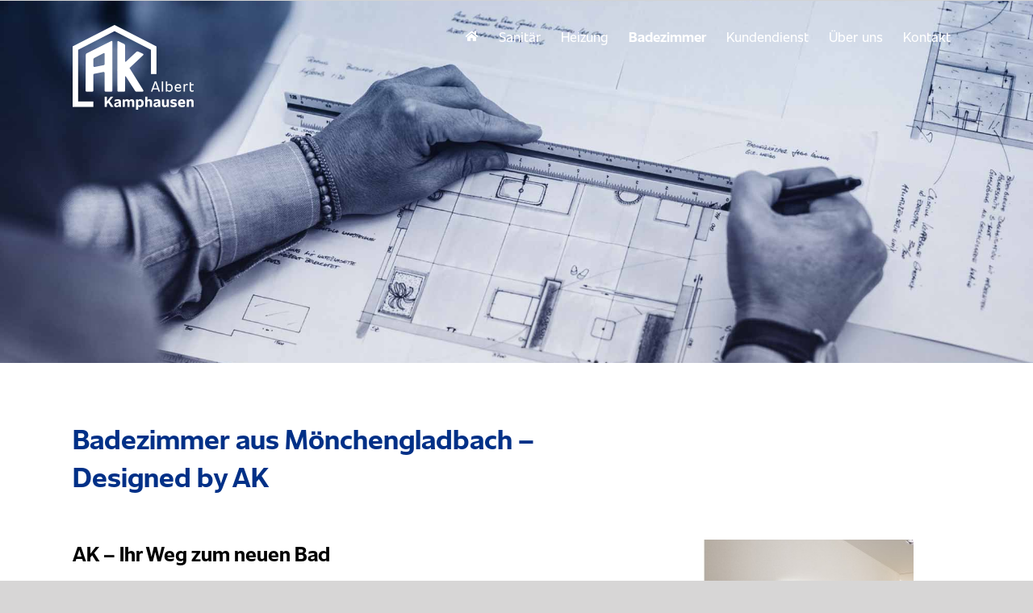

--- FILE ---
content_type: text/html; charset=UTF-8
request_url: https://www.albert-kamphausen.de/badkonzepte/
body_size: 23707
content:
<!DOCTYPE html>
<html class="avada-html-layout-wide avada-html-header-position-top avada-is-100-percent-template avada-header-color-not-opaque" lang="de">
<head>
<meta http-equiv="X-UA-Compatible" content="IE=edge" />
<meta http-equiv="Content-Type" content="text/html; charset=utf-8"/>
<meta name="viewport" content="width=device-width, initial-scale=1" />
<meta name='robots' content='index, follow, max-image-preview:large, max-snippet:-1, max-video-preview:-1' />
<!-- This site is optimized with the Yoast SEO plugin v26.5 - https://yoast.com/wordpress/plugins/seo/ -->
<title>Badezimmer und Badkonzepte aus Mönchengladbach</title>
<meta name="description" content="Badezimmer und Badkonzepte aus Mönchengladbach. Wir bieten Ihnen den perfekten Mix aus Service, Stil und Ambiente. Lassen Sie sich unverbindlich beraten!" />
<link rel="canonical" href="https://www.albert-kamphausen.de/badkonzepte/" />
<meta property="og:locale" content="de_DE" />
<meta property="og:type" content="article" />
<meta property="og:title" content="Badezimmer und Badkonzepte aus Mönchengladbach" />
<meta property="og:description" content="Badezimmer und Badkonzepte aus Mönchengladbach. Wir bieten Ihnen den perfekten Mix aus Service, Stil und Ambiente. Lassen Sie sich unverbindlich beraten!" />
<meta property="og:url" content="https://www.albert-kamphausen.de/badkonzepte/" />
<meta property="og:site_name" content="Albert Kamphausen GmbH" />
<meta property="article:modified_time" content="2019-01-07T14:28:11+00:00" />
<meta name="twitter:card" content="summary_large_image" />
<meta name="twitter:label1" content="Geschätzte Lesezeit" />
<meta name="twitter:data1" content="13 Minuten" />
<script type="application/ld+json" class="yoast-schema-graph">{"@context":"https://schema.org","@graph":[{"@type":"WebPage","@id":"https://www.albert-kamphausen.de/badkonzepte/","url":"https://www.albert-kamphausen.de/badkonzepte/","name":"Badezimmer und Badkonzepte aus Mönchengladbach","isPartOf":{"@id":"https://www.albert-kamphausen.de/#website"},"datePublished":"2018-10-30T21:05:05+00:00","dateModified":"2019-01-07T14:28:11+00:00","description":"Badezimmer und Badkonzepte aus Mönchengladbach. Wir bieten Ihnen den perfekten Mix aus Service, Stil und Ambiente. Lassen Sie sich unverbindlich beraten!","breadcrumb":{"@id":"https://www.albert-kamphausen.de/badkonzepte/#breadcrumb"},"inLanguage":"de","potentialAction":[{"@type":"ReadAction","target":["https://www.albert-kamphausen.de/badkonzepte/"]}]},{"@type":"BreadcrumbList","@id":"https://www.albert-kamphausen.de/badkonzepte/#breadcrumb","itemListElement":[{"@type":"ListItem","position":1,"name":"Startseite","item":"https://www.albert-kamphausen.de/"},{"@type":"ListItem","position":2,"name":"Badkonzepte"}]},{"@type":"WebSite","@id":"https://www.albert-kamphausen.de/#website","url":"https://www.albert-kamphausen.de/","name":"Albert Kamphausen GmbH","description":"Bad, Sanitär, Heizung seit 1910","publisher":{"@id":"https://www.albert-kamphausen.de/#organization"},"potentialAction":[{"@type":"SearchAction","target":{"@type":"EntryPoint","urlTemplate":"https://www.albert-kamphausen.de/?s={search_term_string}"},"query-input":{"@type":"PropertyValueSpecification","valueRequired":true,"valueName":"search_term_string"}}],"inLanguage":"de"},{"@type":"Organization","@id":"https://www.albert-kamphausen.de/#organization","name":"Albert Kamphausen","url":"https://www.albert-kamphausen.de/","logo":{"@type":"ImageObject","inLanguage":"de","@id":"https://www.albert-kamphausen.de/#/schema/logo/image/","url":"https://www.albert-kamphausen.de/wp-content/uploads/albert-kamphausen-logo-retina.png","contentUrl":"https://www.albert-kamphausen.de/wp-content/uploads/albert-kamphausen-logo-retina.png","width":300,"height":210,"caption":"Albert Kamphausen"},"image":{"@id":"https://www.albert-kamphausen.de/#/schema/logo/image/"}}]}</script>
<!-- / Yoast SEO plugin. -->
<link rel="alternate" type="application/rss+xml" title="Albert Kamphausen GmbH &raquo; Feed" href="https://www.albert-kamphausen.de/feed/" />
<link rel="shortcut icon" href="https://www.albert-kamphausen.de/wp-content/uploads/favicon-32.png" type="image/x-icon" />
<!-- Apple Touch Icon -->
<link rel="apple-touch-icon" sizes="180x180" href="https://www.albert-kamphausen.de/wp-content/uploads/favicon-114.png">
<!-- Android Icon -->
<link rel="icon" sizes="192x192" href="https://www.albert-kamphausen.de/wp-content/uploads/favicon-57.png">
<!-- MS Edge Icon -->
<meta name="msapplication-TileImage" content="https://www.albert-kamphausen.de/wp-content/uploads/favicon-72.png">
<link rel="alternate" title="oEmbed (JSON)" type="application/json+oembed" href="https://www.albert-kamphausen.de/wp-json/oembed/1.0/embed?url=https%3A%2F%2Fwww.albert-kamphausen.de%2Fbadkonzepte%2F" />
<link rel="alternate" title="oEmbed (XML)" type="text/xml+oembed" href="https://www.albert-kamphausen.de/wp-json/oembed/1.0/embed?url=https%3A%2F%2Fwww.albert-kamphausen.de%2Fbadkonzepte%2F&#038;format=xml" />
<style id='wp-img-auto-sizes-contain-inline-css' type='text/css'>
img:is([sizes=auto i],[sizes^="auto," i]){contain-intrinsic-size:3000px 1500px}
/*# sourceURL=wp-img-auto-sizes-contain-inline-css */
</style>
<!-- <link rel='stylesheet' id='borlabs-cookie-css' href='https://www.albert-kamphausen.de/wp-content/cache/borlabs-cookie/borlabs-cookie_1_de.css?ver=2.3.5-27' type='text/css' media='all' /> -->
<!-- <link rel='stylesheet' id='child-style-css' href='https://www.albert-kamphausen.de/wp-content/themes/Avada-Child-Theme/style.css?ver=6.9' type='text/css' media='all' /> -->
<!-- <link rel='stylesheet' id='fusion-dynamic-css-css' href='https://www.albert-kamphausen.de/wp-content/uploads/fusion-styles/33c0e2c21660c2223ae9a9b1fc69412b.min.css?ver=3.14' type='text/css' media='all' /> -->
<link rel="stylesheet" type="text/css" href="//www.albert-kamphausen.de/wp-content/cache/wpfc-minified/qld8kz0z/5tx5b.css" media="all"/>
<!--n2css--><script src='//www.albert-kamphausen.de/wp-content/cache/wpfc-minified/f3y95oih/4pn5v.js' type="text/javascript"></script>
<!-- <script type="text/javascript" src="https://www.albert-kamphausen.de/wp-includes/js/jquery/jquery.min.js?ver=3.7.1" id="jquery-core-js"></script> -->
<!-- <script type="text/javascript" src="https://www.albert-kamphausen.de/wp-includes/js/jquery/jquery-migrate.min.js?ver=3.4.1" id="jquery-migrate-js"></script> -->
<link rel="https://api.w.org/" href="https://www.albert-kamphausen.de/wp-json/" /><link rel="alternate" title="JSON" type="application/json" href="https://www.albert-kamphausen.de/wp-json/wp/v2/pages/103" /><link rel='shortlink' href='https://www.albert-kamphausen.de/?p=103' />
<style type="text/css" id="css-fb-visibility">@media screen and (max-width: 640px){.fusion-no-small-visibility{display:none !important;}body .sm-text-align-center{text-align:center !important;}body .sm-text-align-left{text-align:left !important;}body .sm-text-align-right{text-align:right !important;}body .sm-text-align-justify{text-align:justify !important;}body .sm-flex-align-center{justify-content:center !important;}body .sm-flex-align-flex-start{justify-content:flex-start !important;}body .sm-flex-align-flex-end{justify-content:flex-end !important;}body .sm-mx-auto{margin-left:auto !important;margin-right:auto !important;}body .sm-ml-auto{margin-left:auto !important;}body .sm-mr-auto{margin-right:auto !important;}body .fusion-absolute-position-small{position:absolute;top:auto;width:100%;}.awb-sticky.awb-sticky-small{ position: sticky; top: var(--awb-sticky-offset,0); }}@media screen and (min-width: 641px) and (max-width: 1024px){.fusion-no-medium-visibility{display:none !important;}body .md-text-align-center{text-align:center !important;}body .md-text-align-left{text-align:left !important;}body .md-text-align-right{text-align:right !important;}body .md-text-align-justify{text-align:justify !important;}body .md-flex-align-center{justify-content:center !important;}body .md-flex-align-flex-start{justify-content:flex-start !important;}body .md-flex-align-flex-end{justify-content:flex-end !important;}body .md-mx-auto{margin-left:auto !important;margin-right:auto !important;}body .md-ml-auto{margin-left:auto !important;}body .md-mr-auto{margin-right:auto !important;}body .fusion-absolute-position-medium{position:absolute;top:auto;width:100%;}.awb-sticky.awb-sticky-medium{ position: sticky; top: var(--awb-sticky-offset,0); }}@media screen and (min-width: 1025px){.fusion-no-large-visibility{display:none !important;}body .lg-text-align-center{text-align:center !important;}body .lg-text-align-left{text-align:left !important;}body .lg-text-align-right{text-align:right !important;}body .lg-text-align-justify{text-align:justify !important;}body .lg-flex-align-center{justify-content:center !important;}body .lg-flex-align-flex-start{justify-content:flex-start !important;}body .lg-flex-align-flex-end{justify-content:flex-end !important;}body .lg-mx-auto{margin-left:auto !important;margin-right:auto !important;}body .lg-ml-auto{margin-left:auto !important;}body .lg-mr-auto{margin-right:auto !important;}body .fusion-absolute-position-large{position:absolute;top:auto;width:100%;}.awb-sticky.awb-sticky-large{ position: sticky; top: var(--awb-sticky-offset,0); }}</style>		<script type="text/javascript">
var doc = document.documentElement;
doc.setAttribute( 'data-useragent', navigator.userAgent );
</script>
<style id='global-styles-inline-css' type='text/css'>
:root{--wp--preset--aspect-ratio--square: 1;--wp--preset--aspect-ratio--4-3: 4/3;--wp--preset--aspect-ratio--3-4: 3/4;--wp--preset--aspect-ratio--3-2: 3/2;--wp--preset--aspect-ratio--2-3: 2/3;--wp--preset--aspect-ratio--16-9: 16/9;--wp--preset--aspect-ratio--9-16: 9/16;--wp--preset--color--black: #000000;--wp--preset--color--cyan-bluish-gray: #abb8c3;--wp--preset--color--white: #ffffff;--wp--preset--color--pale-pink: #f78da7;--wp--preset--color--vivid-red: #cf2e2e;--wp--preset--color--luminous-vivid-orange: #ff6900;--wp--preset--color--luminous-vivid-amber: #fcb900;--wp--preset--color--light-green-cyan: #7bdcb5;--wp--preset--color--vivid-green-cyan: #00d084;--wp--preset--color--pale-cyan-blue: #8ed1fc;--wp--preset--color--vivid-cyan-blue: #0693e3;--wp--preset--color--vivid-purple: #9b51e0;--wp--preset--color--awb-color-1: rgba(255,255,255,1);--wp--preset--color--awb-color-2: rgba(235,234,234,1);--wp--preset--color--awb-color-3: rgba(224,222,222,1);--wp--preset--color--awb-color-4: rgba(160,206,78,1);--wp--preset--color--awb-color-5: rgba(116,116,116,1);--wp--preset--color--awb-color-6: rgba(51,51,51,1);--wp--preset--color--awb-color-7: rgba(0,48,135,1);--wp--preset--color--awb-color-8: rgba(0,0,0,1);--wp--preset--color--awb-color-custom-10: rgba(246,246,246,1);--wp--preset--color--awb-color-custom-11: rgba(235,234,234,0.8);--wp--preset--color--awb-color-custom-12: rgba(190,189,189,1);--wp--preset--color--awb-color-custom-13: rgba(229,229,229,1);--wp--preset--color--awb-color-custom-14: rgba(249,249,249,1);--wp--preset--color--awb-color-custom-15: rgba(232,232,232,1);--wp--preset--gradient--vivid-cyan-blue-to-vivid-purple: linear-gradient(135deg,rgb(6,147,227) 0%,rgb(155,81,224) 100%);--wp--preset--gradient--light-green-cyan-to-vivid-green-cyan: linear-gradient(135deg,rgb(122,220,180) 0%,rgb(0,208,130) 100%);--wp--preset--gradient--luminous-vivid-amber-to-luminous-vivid-orange: linear-gradient(135deg,rgb(252,185,0) 0%,rgb(255,105,0) 100%);--wp--preset--gradient--luminous-vivid-orange-to-vivid-red: linear-gradient(135deg,rgb(255,105,0) 0%,rgb(207,46,46) 100%);--wp--preset--gradient--very-light-gray-to-cyan-bluish-gray: linear-gradient(135deg,rgb(238,238,238) 0%,rgb(169,184,195) 100%);--wp--preset--gradient--cool-to-warm-spectrum: linear-gradient(135deg,rgb(74,234,220) 0%,rgb(151,120,209) 20%,rgb(207,42,186) 40%,rgb(238,44,130) 60%,rgb(251,105,98) 80%,rgb(254,248,76) 100%);--wp--preset--gradient--blush-light-purple: linear-gradient(135deg,rgb(255,206,236) 0%,rgb(152,150,240) 100%);--wp--preset--gradient--blush-bordeaux: linear-gradient(135deg,rgb(254,205,165) 0%,rgb(254,45,45) 50%,rgb(107,0,62) 100%);--wp--preset--gradient--luminous-dusk: linear-gradient(135deg,rgb(255,203,112) 0%,rgb(199,81,192) 50%,rgb(65,88,208) 100%);--wp--preset--gradient--pale-ocean: linear-gradient(135deg,rgb(255,245,203) 0%,rgb(182,227,212) 50%,rgb(51,167,181) 100%);--wp--preset--gradient--electric-grass: linear-gradient(135deg,rgb(202,248,128) 0%,rgb(113,206,126) 100%);--wp--preset--gradient--midnight: linear-gradient(135deg,rgb(2,3,129) 0%,rgb(40,116,252) 100%);--wp--preset--font-size--small: 11.25px;--wp--preset--font-size--medium: 20px;--wp--preset--font-size--large: 22.5px;--wp--preset--font-size--x-large: 42px;--wp--preset--font-size--normal: 15px;--wp--preset--font-size--xlarge: 30px;--wp--preset--font-size--huge: 45px;--wp--preset--spacing--20: 0.44rem;--wp--preset--spacing--30: 0.67rem;--wp--preset--spacing--40: 1rem;--wp--preset--spacing--50: 1.5rem;--wp--preset--spacing--60: 2.25rem;--wp--preset--spacing--70: 3.38rem;--wp--preset--spacing--80: 5.06rem;--wp--preset--shadow--natural: 6px 6px 9px rgba(0, 0, 0, 0.2);--wp--preset--shadow--deep: 12px 12px 50px rgba(0, 0, 0, 0.4);--wp--preset--shadow--sharp: 6px 6px 0px rgba(0, 0, 0, 0.2);--wp--preset--shadow--outlined: 6px 6px 0px -3px rgb(255, 255, 255), 6px 6px rgb(0, 0, 0);--wp--preset--shadow--crisp: 6px 6px 0px rgb(0, 0, 0);}:where(.is-layout-flex){gap: 0.5em;}:where(.is-layout-grid){gap: 0.5em;}body .is-layout-flex{display: flex;}.is-layout-flex{flex-wrap: wrap;align-items: center;}.is-layout-flex > :is(*, div){margin: 0;}body .is-layout-grid{display: grid;}.is-layout-grid > :is(*, div){margin: 0;}:where(.wp-block-columns.is-layout-flex){gap: 2em;}:where(.wp-block-columns.is-layout-grid){gap: 2em;}:where(.wp-block-post-template.is-layout-flex){gap: 1.25em;}:where(.wp-block-post-template.is-layout-grid){gap: 1.25em;}.has-black-color{color: var(--wp--preset--color--black) !important;}.has-cyan-bluish-gray-color{color: var(--wp--preset--color--cyan-bluish-gray) !important;}.has-white-color{color: var(--wp--preset--color--white) !important;}.has-pale-pink-color{color: var(--wp--preset--color--pale-pink) !important;}.has-vivid-red-color{color: var(--wp--preset--color--vivid-red) !important;}.has-luminous-vivid-orange-color{color: var(--wp--preset--color--luminous-vivid-orange) !important;}.has-luminous-vivid-amber-color{color: var(--wp--preset--color--luminous-vivid-amber) !important;}.has-light-green-cyan-color{color: var(--wp--preset--color--light-green-cyan) !important;}.has-vivid-green-cyan-color{color: var(--wp--preset--color--vivid-green-cyan) !important;}.has-pale-cyan-blue-color{color: var(--wp--preset--color--pale-cyan-blue) !important;}.has-vivid-cyan-blue-color{color: var(--wp--preset--color--vivid-cyan-blue) !important;}.has-vivid-purple-color{color: var(--wp--preset--color--vivid-purple) !important;}.has-black-background-color{background-color: var(--wp--preset--color--black) !important;}.has-cyan-bluish-gray-background-color{background-color: var(--wp--preset--color--cyan-bluish-gray) !important;}.has-white-background-color{background-color: var(--wp--preset--color--white) !important;}.has-pale-pink-background-color{background-color: var(--wp--preset--color--pale-pink) !important;}.has-vivid-red-background-color{background-color: var(--wp--preset--color--vivid-red) !important;}.has-luminous-vivid-orange-background-color{background-color: var(--wp--preset--color--luminous-vivid-orange) !important;}.has-luminous-vivid-amber-background-color{background-color: var(--wp--preset--color--luminous-vivid-amber) !important;}.has-light-green-cyan-background-color{background-color: var(--wp--preset--color--light-green-cyan) !important;}.has-vivid-green-cyan-background-color{background-color: var(--wp--preset--color--vivid-green-cyan) !important;}.has-pale-cyan-blue-background-color{background-color: var(--wp--preset--color--pale-cyan-blue) !important;}.has-vivid-cyan-blue-background-color{background-color: var(--wp--preset--color--vivid-cyan-blue) !important;}.has-vivid-purple-background-color{background-color: var(--wp--preset--color--vivid-purple) !important;}.has-black-border-color{border-color: var(--wp--preset--color--black) !important;}.has-cyan-bluish-gray-border-color{border-color: var(--wp--preset--color--cyan-bluish-gray) !important;}.has-white-border-color{border-color: var(--wp--preset--color--white) !important;}.has-pale-pink-border-color{border-color: var(--wp--preset--color--pale-pink) !important;}.has-vivid-red-border-color{border-color: var(--wp--preset--color--vivid-red) !important;}.has-luminous-vivid-orange-border-color{border-color: var(--wp--preset--color--luminous-vivid-orange) !important;}.has-luminous-vivid-amber-border-color{border-color: var(--wp--preset--color--luminous-vivid-amber) !important;}.has-light-green-cyan-border-color{border-color: var(--wp--preset--color--light-green-cyan) !important;}.has-vivid-green-cyan-border-color{border-color: var(--wp--preset--color--vivid-green-cyan) !important;}.has-pale-cyan-blue-border-color{border-color: var(--wp--preset--color--pale-cyan-blue) !important;}.has-vivid-cyan-blue-border-color{border-color: var(--wp--preset--color--vivid-cyan-blue) !important;}.has-vivid-purple-border-color{border-color: var(--wp--preset--color--vivid-purple) !important;}.has-vivid-cyan-blue-to-vivid-purple-gradient-background{background: var(--wp--preset--gradient--vivid-cyan-blue-to-vivid-purple) !important;}.has-light-green-cyan-to-vivid-green-cyan-gradient-background{background: var(--wp--preset--gradient--light-green-cyan-to-vivid-green-cyan) !important;}.has-luminous-vivid-amber-to-luminous-vivid-orange-gradient-background{background: var(--wp--preset--gradient--luminous-vivid-amber-to-luminous-vivid-orange) !important;}.has-luminous-vivid-orange-to-vivid-red-gradient-background{background: var(--wp--preset--gradient--luminous-vivid-orange-to-vivid-red) !important;}.has-very-light-gray-to-cyan-bluish-gray-gradient-background{background: var(--wp--preset--gradient--very-light-gray-to-cyan-bluish-gray) !important;}.has-cool-to-warm-spectrum-gradient-background{background: var(--wp--preset--gradient--cool-to-warm-spectrum) !important;}.has-blush-light-purple-gradient-background{background: var(--wp--preset--gradient--blush-light-purple) !important;}.has-blush-bordeaux-gradient-background{background: var(--wp--preset--gradient--blush-bordeaux) !important;}.has-luminous-dusk-gradient-background{background: var(--wp--preset--gradient--luminous-dusk) !important;}.has-pale-ocean-gradient-background{background: var(--wp--preset--gradient--pale-ocean) !important;}.has-electric-grass-gradient-background{background: var(--wp--preset--gradient--electric-grass) !important;}.has-midnight-gradient-background{background: var(--wp--preset--gradient--midnight) !important;}.has-small-font-size{font-size: var(--wp--preset--font-size--small) !important;}.has-medium-font-size{font-size: var(--wp--preset--font-size--medium) !important;}.has-large-font-size{font-size: var(--wp--preset--font-size--large) !important;}.has-x-large-font-size{font-size: var(--wp--preset--font-size--x-large) !important;}
/*# sourceURL=global-styles-inline-css */
</style>
<!-- <link rel='stylesheet' id='lshowcase-bxslider-style-css' href='https://www.albert-kamphausen.de/wp-content/plugins/logos-showcase/bxslider/jquery.bxslider.css?ver=6.9' type='text/css' media='all' /> -->
<!-- <link rel='stylesheet' id='lshowcase-fontawesome-css' href='https://www.albert-kamphausen.de/wp-content/plugins/logos-showcase/css/font-awesome/css/fontawesome-all.css?ver=6.9' type='text/css' media='' /> -->
<!-- <link rel='stylesheet' id='lshowcase-main-style-css' href='https://www.albert-kamphausen.de/wp-content/plugins/logos-showcase/css/styles.css?ver=6.9' type='text/css' media='all' /> -->
<link rel="stylesheet" type="text/css" href="//www.albert-kamphausen.de/wp-content/cache/wpfc-minified/obm9nn8/5psnv.css" media="all"/>
<style id='wp-block-library-inline-css' type='text/css'>
:root{--wp-block-synced-color:#7a00df;--wp-block-synced-color--rgb:122,0,223;--wp-bound-block-color:var(--wp-block-synced-color);--wp-editor-canvas-background:#ddd;--wp-admin-theme-color:#007cba;--wp-admin-theme-color--rgb:0,124,186;--wp-admin-theme-color-darker-10:#006ba1;--wp-admin-theme-color-darker-10--rgb:0,107,160.5;--wp-admin-theme-color-darker-20:#005a87;--wp-admin-theme-color-darker-20--rgb:0,90,135;--wp-admin-border-width-focus:2px}@media (min-resolution:192dpi){:root{--wp-admin-border-width-focus:1.5px}}.wp-element-button{cursor:pointer}:root .has-very-light-gray-background-color{background-color:#eee}:root .has-very-dark-gray-background-color{background-color:#313131}:root .has-very-light-gray-color{color:#eee}:root .has-very-dark-gray-color{color:#313131}:root .has-vivid-green-cyan-to-vivid-cyan-blue-gradient-background{background:linear-gradient(135deg,#00d084,#0693e3)}:root .has-purple-crush-gradient-background{background:linear-gradient(135deg,#34e2e4,#4721fb 50%,#ab1dfe)}:root .has-hazy-dawn-gradient-background{background:linear-gradient(135deg,#faaca8,#dad0ec)}:root .has-subdued-olive-gradient-background{background:linear-gradient(135deg,#fafae1,#67a671)}:root .has-atomic-cream-gradient-background{background:linear-gradient(135deg,#fdd79a,#004a59)}:root .has-nightshade-gradient-background{background:linear-gradient(135deg,#330968,#31cdcf)}:root .has-midnight-gradient-background{background:linear-gradient(135deg,#020381,#2874fc)}:root{--wp--preset--font-size--normal:16px;--wp--preset--font-size--huge:42px}.has-regular-font-size{font-size:1em}.has-larger-font-size{font-size:2.625em}.has-normal-font-size{font-size:var(--wp--preset--font-size--normal)}.has-huge-font-size{font-size:var(--wp--preset--font-size--huge)}.has-text-align-center{text-align:center}.has-text-align-left{text-align:left}.has-text-align-right{text-align:right}.has-fit-text{white-space:nowrap!important}#end-resizable-editor-section{display:none}.aligncenter{clear:both}.items-justified-left{justify-content:flex-start}.items-justified-center{justify-content:center}.items-justified-right{justify-content:flex-end}.items-justified-space-between{justify-content:space-between}.screen-reader-text{border:0;clip-path:inset(50%);height:1px;margin:-1px;overflow:hidden;padding:0;position:absolute;width:1px;word-wrap:normal!important}.screen-reader-text:focus{background-color:#ddd;clip-path:none;color:#444;display:block;font-size:1em;height:auto;left:5px;line-height:normal;padding:15px 23px 14px;text-decoration:none;top:5px;width:auto;z-index:100000}html :where(.has-border-color){border-style:solid}html :where([style*=border-top-color]){border-top-style:solid}html :where([style*=border-right-color]){border-right-style:solid}html :where([style*=border-bottom-color]){border-bottom-style:solid}html :where([style*=border-left-color]){border-left-style:solid}html :where([style*=border-width]){border-style:solid}html :where([style*=border-top-width]){border-top-style:solid}html :where([style*=border-right-width]){border-right-style:solid}html :where([style*=border-bottom-width]){border-bottom-style:solid}html :where([style*=border-left-width]){border-left-style:solid}html :where(img[class*=wp-image-]){height:auto;max-width:100%}:where(figure){margin:0 0 1em}html :where(.is-position-sticky){--wp-admin--admin-bar--position-offset:var(--wp-admin--admin-bar--height,0px)}@media screen and (max-width:600px){html :where(.is-position-sticky){--wp-admin--admin-bar--position-offset:0px}}
/*wp_block_styles_on_demand_placeholder:696fe56674267*/
/*# sourceURL=wp-block-library-inline-css */
</style>
<style id='wp-block-library-theme-inline-css' type='text/css'>
.wp-block-audio :where(figcaption){color:#555;font-size:13px;text-align:center}.is-dark-theme .wp-block-audio :where(figcaption){color:#ffffffa6}.wp-block-audio{margin:0 0 1em}.wp-block-code{border:1px solid #ccc;border-radius:4px;font-family:Menlo,Consolas,monaco,monospace;padding:.8em 1em}.wp-block-embed :where(figcaption){color:#555;font-size:13px;text-align:center}.is-dark-theme .wp-block-embed :where(figcaption){color:#ffffffa6}.wp-block-embed{margin:0 0 1em}.blocks-gallery-caption{color:#555;font-size:13px;text-align:center}.is-dark-theme .blocks-gallery-caption{color:#ffffffa6}:root :where(.wp-block-image figcaption){color:#555;font-size:13px;text-align:center}.is-dark-theme :root :where(.wp-block-image figcaption){color:#ffffffa6}.wp-block-image{margin:0 0 1em}.wp-block-pullquote{border-bottom:4px solid;border-top:4px solid;color:currentColor;margin-bottom:1.75em}.wp-block-pullquote :where(cite),.wp-block-pullquote :where(footer),.wp-block-pullquote__citation{color:currentColor;font-size:.8125em;font-style:normal;text-transform:uppercase}.wp-block-quote{border-left:.25em solid;margin:0 0 1.75em;padding-left:1em}.wp-block-quote cite,.wp-block-quote footer{color:currentColor;font-size:.8125em;font-style:normal;position:relative}.wp-block-quote:where(.has-text-align-right){border-left:none;border-right:.25em solid;padding-left:0;padding-right:1em}.wp-block-quote:where(.has-text-align-center){border:none;padding-left:0}.wp-block-quote.is-large,.wp-block-quote.is-style-large,.wp-block-quote:where(.is-style-plain){border:none}.wp-block-search .wp-block-search__label{font-weight:700}.wp-block-search__button{border:1px solid #ccc;padding:.375em .625em}:where(.wp-block-group.has-background){padding:1.25em 2.375em}.wp-block-separator.has-css-opacity{opacity:.4}.wp-block-separator{border:none;border-bottom:2px solid;margin-left:auto;margin-right:auto}.wp-block-separator.has-alpha-channel-opacity{opacity:1}.wp-block-separator:not(.is-style-wide):not(.is-style-dots){width:100px}.wp-block-separator.has-background:not(.is-style-dots){border-bottom:none;height:1px}.wp-block-separator.has-background:not(.is-style-wide):not(.is-style-dots){height:2px}.wp-block-table{margin:0 0 1em}.wp-block-table td,.wp-block-table th{word-break:normal}.wp-block-table :where(figcaption){color:#555;font-size:13px;text-align:center}.is-dark-theme .wp-block-table :where(figcaption){color:#ffffffa6}.wp-block-video :where(figcaption){color:#555;font-size:13px;text-align:center}.is-dark-theme .wp-block-video :where(figcaption){color:#ffffffa6}.wp-block-video{margin:0 0 1em}:root :where(.wp-block-template-part.has-background){margin-bottom:0;margin-top:0;padding:1.25em 2.375em}
/*# sourceURL=/wp-includes/css/dist/block-library/theme.min.css */
</style>
<style id='classic-theme-styles-inline-css' type='text/css'>
/*! This file is auto-generated */
.wp-block-button__link{color:#fff;background-color:#32373c;border-radius:9999px;box-shadow:none;text-decoration:none;padding:calc(.667em + 2px) calc(1.333em + 2px);font-size:1.125em}.wp-block-file__button{background:#32373c;color:#fff;text-decoration:none}
/*# sourceURL=/wp-includes/css/classic-themes.min.css */
</style>
</head>
<body class="wp-singular page-template page-template-100-width page-template-100-width-php page page-id-103 wp-theme-Avada wp-child-theme-Avada-Child-Theme fusion-image-hovers fusion-pagination-sizing fusion-button_type-flat fusion-button_span-no fusion-button_gradient-linear avada-image-rollover-circle-yes avada-image-rollover-yes avada-image-rollover-direction-left fusion-body ltr fusion-sticky-header no-mobile-slidingbar fusion-disable-outline fusion-sub-menu-fade mobile-logo-pos-left layout-wide-mode avada-has-boxed-modal-shadow-none layout-scroll-offset-full avada-has-zero-margin-offset-top fusion-top-header menu-text-align-center mobile-menu-design-modern fusion-show-pagination-text fusion-header-layout-v1 avada-responsive avada-footer-fx-sticky avada-menu-highlight-style-background fusion-search-form-classic fusion-main-menu-search-dropdown fusion-avatar-square avada-sticky-shrinkage avada-dropdown-styles avada-blog-layout-large avada-blog-archive-layout-large avada-header-shadow-no avada-menu-icon-position-left avada-has-megamenu-shadow avada-has-pagetitle-bg-full avada-has-breadcrumb-mobile-hidden avada-has-titlebar-bar_and_content avada-has-pagination-padding avada-flyout-menu-direction-fade avada-ec-views-v1" data-awb-post-id="103">
<a class="skip-link screen-reader-text" href="#content">Zum Inhalt springen</a>
<div id="boxed-wrapper">
<div id="wrapper" class="fusion-wrapper">
<div id="home" style="position:relative;top:-1px;"></div>
<header class="fusion-header-wrapper">
<div class="fusion-header-v1 fusion-logo-alignment fusion-logo-left fusion-sticky-menu- fusion-sticky-logo-1 fusion-mobile-logo-1  fusion-mobile-menu-design-modern">
<div class="fusion-header-sticky-height"></div>
<div class="fusion-header">
<div class="fusion-row">
<div class="fusion-logo" data-margin-top="31px" data-margin-bottom="31px" data-margin-left="0px" data-margin-right="0px">
<a class="fusion-logo-link"  href="https://www.albert-kamphausen.de/" >
<!-- standard logo -->
<img src="https://www.albert-kamphausen.de/wp-content/uploads/albert-kamphausen-logo-negativ.png" srcset="https://www.albert-kamphausen.de/wp-content/uploads/albert-kamphausen-logo-negativ.png 1x, https://www.albert-kamphausen.de/wp-content/uploads/albert-kamphausen-logo-negativ-retina.png 2x" width="150" height="105" style="max-height:105px;height:auto;" alt="Albert Kamphausen GmbH Logo" data-retina_logo_url="https://www.albert-kamphausen.de/wp-content/uploads/albert-kamphausen-logo-negativ-retina.png" class="fusion-standard-logo" />
<!-- mobile logo -->
<img src="https://www.albert-kamphausen.de/wp-content/uploads/albert-kamphausen-logo-mobile.png" srcset="https://www.albert-kamphausen.de/wp-content/uploads/albert-kamphausen-logo-mobile.png 1x" width="120" height="84" alt="Albert Kamphausen GmbH Logo" data-retina_logo_url="" class="fusion-mobile-logo" />
<!-- sticky header logo -->
<img src="https://www.albert-kamphausen.de/wp-content/uploads/albert-kamphausen-logo-mobile.png" srcset="https://www.albert-kamphausen.de/wp-content/uploads/albert-kamphausen-logo-mobile.png 1x" width="120" height="84" alt="Albert Kamphausen GmbH Logo" data-retina_logo_url="" class="fusion-sticky-logo" />
</a>
</div>		<nav class="fusion-main-menu" aria-label="Hauptmenü"><ul id="menu-hauptmenue" class="fusion-menu"><li  id="menu-item-20"  class="menu-item menu-item-type-post_type menu-item-object-page menu-item-home menu-item-20"  data-item-id="20"><a  href="https://www.albert-kamphausen.de/" class="fusion-icon-only-link fusion-flex-link fusion-background-highlight"><span class="fusion-megamenu-icon"><i class="glyphicon fa-home fas" aria-hidden="true"></i></span><span class="menu-text"><span class="menu-title">Startseite</span></span></a></li><li  id="menu-item-110"  class="menu-item menu-item-type-post_type menu-item-object-page menu-item-110"  data-item-id="110"><a  href="https://www.albert-kamphausen.de/sanitaer/" class="fusion-background-highlight"><span class="menu-text">Sanitär</span></a></li><li  id="menu-item-109"  class="menu-item menu-item-type-post_type menu-item-object-page menu-item-109"  data-item-id="109"><a  href="https://www.albert-kamphausen.de/heizung/" class="fusion-background-highlight"><span class="menu-text">Heizung</span></a></li><li  id="menu-item-173"  class="menu-item menu-item-type-custom menu-item-object-custom current-menu-ancestor current-menu-parent menu-item-has-children menu-item-173 fusion-dropdown-menu"  data-item-id="173"><a  href="#" class="fusion-background-highlight"><span class="menu-text">Badezimmer</span></a><ul class="sub-menu"><li  id="menu-item-108"  class="menu-item menu-item-type-post_type menu-item-object-page current-menu-item page_item page-item-103 current_page_item menu-item-108 fusion-dropdown-submenu" ><a  href="https://www.albert-kamphausen.de/badkonzepte/" class="fusion-background-highlight"><span>Badkonzepte</span></a></li><li  id="menu-item-174"  class="menu-item menu-item-type-post_type menu-item-object-page menu-item-174 fusion-dropdown-submenu" ><a  href="https://www.albert-kamphausen.de/badezimmer-teilsanierung/" class="fusion-background-highlight"><span>Teilsanierung</span></a></li></ul></li><li  id="menu-item-107"  class="menu-item menu-item-type-post_type menu-item-object-page menu-item-107"  data-item-id="107"><a  href="https://www.albert-kamphausen.de/kundendienst/" class="fusion-background-highlight"><span class="menu-text">Kundendienst</span></a></li><li  id="menu-item-202"  class="menu-item menu-item-type-custom menu-item-object-custom menu-item-has-children menu-item-202 fusion-dropdown-menu"  data-item-id="202"><a  href="#" class="fusion-background-highlight"><span class="menu-text">Über uns</span></a><ul class="sub-menu"><li  id="menu-item-207"  class="menu-item menu-item-type-post_type menu-item-object-page menu-item-207 fusion-dropdown-submenu" ><a  href="https://www.albert-kamphausen.de/ueber-uns/philosophie/" class="fusion-background-highlight"><span>Philosophie</span></a></li><li  id="menu-item-225"  class="menu-item menu-item-type-post_type menu-item-object-page menu-item-225 fusion-dropdown-submenu" ><a  href="https://www.albert-kamphausen.de/ueber-uns/team/" class="fusion-background-highlight"><span>Team</span></a></li><li  id="menu-item-203"  class="menu-item menu-item-type-post_type menu-item-object-page menu-item-203 fusion-dropdown-submenu" ><a  href="https://www.albert-kamphausen.de/ueber-uns/unsere-geschichte/" class="fusion-background-highlight"><span>Geschichte</span></a></li><li  id="menu-item-205"  class="menu-item menu-item-type-post_type menu-item-object-page menu-item-205 fusion-dropdown-submenu" ><a  href="https://www.albert-kamphausen.de/ueber-uns/unsere-partner/" class="fusion-background-highlight"><span>Partner</span></a></li><li  id="menu-item-531"  class="menu-item menu-item-type-post_type menu-item-object-page menu-item-531 fusion-dropdown-submenu" ><a  href="https://www.albert-kamphausen.de/ueber-uns/zertifizierungen/" class="fusion-background-highlight"><span>Zertifizierungen</span></a></li><li  id="menu-item-204"  class="menu-item menu-item-type-post_type menu-item-object-page menu-item-204 fusion-dropdown-submenu" ><a  href="https://www.albert-kamphausen.de/ueber-uns/karriere/" class="fusion-background-highlight"><span>Karriere</span></a></li></ul></li><li  id="menu-item-19"  class="menu-item menu-item-type-post_type menu-item-object-page menu-item-19"  data-item-id="19"><a  href="https://www.albert-kamphausen.de/kontakt/" class="fusion-background-highlight"><span class="menu-text">Kontakt</span></a></li></ul></nav>	<div class="fusion-mobile-menu-icons">
<a href="#" class="fusion-icon awb-icon-bars" aria-label="Toggle mobile menu" aria-expanded="false"></a>
</div>
<nav class="fusion-mobile-nav-holder fusion-mobile-menu-text-align-left" aria-label="Main Menu Mobile"></nav>
</div>
</div>
</div>
<div class="fusion-clearfix"></div>
</header>
<div id="sliders-container" class="fusion-slider-visibility">
</div>
<section class="avada-page-titlebar-wrapper" aria-label="Kopfzeilen-Container">
<div class="fusion-page-title-bar fusion-page-title-bar-breadcrumbs fusion-page-title-bar-left">
<div class="fusion-page-title-row">
<div class="fusion-page-title-wrapper">
<div class="fusion-page-title-captions">
</div>
</div>
</div>
</div>
</section>
<main id="main" class="clearfix width-100">
<div class="fusion-row" style="max-width:100%;">
<section id="content" class="full-width">
<div id="post-103" class="post-103 page type-page status-publish hentry">
<div class="post-content">
<div class="fusion-fullwidth fullwidth-box fusion-builder-row-1 nonhundred-percent-fullwidth non-hundred-percent-height-scrolling" style="--awb-border-radius-top-left:0px;--awb-border-radius-top-right:0px;--awb-border-radius-bottom-right:0px;--awb-border-radius-bottom-left:0px;--awb-padding-bottom:40px;--awb-flex-wrap:wrap;" ><div class="fusion-builder-row fusion-row"><div class="fusion-layout-column fusion_builder_column fusion-builder-column-0 fusion_builder_column_1_1 1_1 fusion-one-full fusion-column-first fusion-column-last" style="--awb-bg-size:cover;"><div class="fusion-column-wrapper fusion-flex-column-wrapper-legacy"><div class="fusion-text fusion-text-1"><h1>Badezimmer aus Mönchengladbach &#8211;<br />
Designed by AK</h1>
</div><div class="fusion-clearfix"></div></div></div><div class="fusion-layout-column fusion_builder_column fusion-builder-column-1 fusion_builder_column_1_2 1_2 fusion-one-half fusion-column-first" style="--awb-bg-size:cover;width:50%;width:calc(50% - ( ( 6% ) * 0.5 ) );margin-right: 6%;"><div class="fusion-column-wrapper fusion-flex-column-wrapper-legacy"><div class="fusion-text fusion-text-2"><h2>AK &#8211; Ihr Weg zum neuen Bad</h2>
<p>Der einfachste und emotionalste Weg zum neuen Badezimmer führt über Albert Kamphausen aus Mönchengladbach! Wir bieten Ihnen den perfekten Mix aus <strong>Service, Stil und Ambiente</strong>. Bei der Suche nach Ihrem neuen Bad werden Sie direkt von uns beraten.</p>
<h2>Gäste-WC, Wohlfühloase, barrierefreies Bad</h2>
<p>Wir gestalten Ihr neues Badezimmer &#8211; gleich welcher Größe oder Art. Sie spielen mit dem Gedanken, sich eine komplett neue Wellness-Oase anzuschaffen oder auch nur ein schickes Gäste-WC? Bei <a href="https://www.albert-kamphausen.de/">Albert Kamphausen</a> finden Sie die Produkte, die perfekt zu Ihnen passen. Auf unserer Webseite erleben Sie Badplanung mit sämtlichen Sinnen. Hier ist jeder willkommen – vom  designorientierten Single bis zur praktisch veranlagten Großfamilie. Sie alle erleben den einfachsten Weg zum<strong> individuellen Traumbad.</strong></p>
<p>Albert Kamphausen steht für hohe Qualität. Seit über 100 Jahren steht der Name in <strong>Mönchengladbach</strong> für hochwertige Lösungen in den Bereichen <a href="https://www.albert-kamphausen.de/sanitaer/">Sanitär</a>, <a href="https://www.albert-kamphausen.de/heizung/">Heizung</a> und Badezimmer. Hier finden Sie zahlreiche Marken führender <strong>deutscher und internationaler Hersteller</strong> wie Gebrit, Dornbracht, Cristina, Catalano und TOTO. Für jede Größe, jeden Anspruch und jedes Budget haben wir das passende Angebot.</p>
</div><div class="fusion-clearfix"></div></div></div><div class="fusion-layout-column fusion_builder_column fusion-builder-column-2 fusion_builder_column_1_2 1_2 fusion-one-half fusion-column-last" style="--awb-bg-size:cover;width:50%;width:calc(50% - ( ( 6% ) * 0.5 ) );"><div class="fusion-column-wrapper fusion-flex-column-wrapper-legacy"><div class="fusion-image-element fusion-image-align-center in-legacy-container" style="text-align:center;--awb-max-width:400px;--awb-caption-title-font-family:var(--h2_typography-font-family);--awb-caption-title-font-weight:var(--h2_typography-font-weight);--awb-caption-title-font-style:var(--h2_typography-font-style);--awb-caption-title-size:var(--h2_typography-font-size);--awb-caption-title-transform:var(--h2_typography-text-transform);--awb-caption-title-line-height:var(--h2_typography-line-height);--awb-caption-title-letter-spacing:var(--h2_typography-letter-spacing);"><div class="imageframe-align-center"><span class=" fusion-imageframe imageframe-none imageframe-1 hover-type-none"><img fetchpriority="high" decoding="async" width="515" height="584" alt="Warme und moderne Badezimmer" title="Warme und moderne Badezimmer" src="https://www.albert-kamphausen.de/wp-content/uploads/badezimmer-mg-1.jpg" class="img-responsive wp-image-559" srcset="https://www.albert-kamphausen.de/wp-content/uploads/badezimmer-mg-1-200x227.jpg 200w, https://www.albert-kamphausen.de/wp-content/uploads/badezimmer-mg-1-400x454.jpg 400w, https://www.albert-kamphausen.de/wp-content/uploads/badezimmer-mg-1.jpg 515w" sizes="(max-width: 800px) 100vw, 515px" /></span></div></div><div class="fusion-clearfix"></div></div></div></div></div><div class="fusion-fullwidth fullwidth-box fusion-builder-row-2 nonhundred-percent-fullwidth non-hundred-percent-height-scrolling" style="--awb-border-radius-top-left:0px;--awb-border-radius-top-right:0px;--awb-border-radius-bottom-right:0px;--awb-border-radius-bottom-left:0px;--awb-padding-bottom:40px;--awb-flex-wrap:wrap;" ><div class="fusion-builder-row fusion-row"><div class="fusion-layout-column fusion_builder_column fusion-builder-column-3 fusion_builder_column_1_2 1_2 fusion-one-half fusion-column-first" style="--awb-bg-size:cover;--awb-margin-bottom:40px;width:50%;width:calc(50% - ( ( 6% ) * 0.5 ) );margin-right: 6%;"><div class="fusion-column-wrapper fusion-flex-column-wrapper-legacy"><div class="fusion-image-element fusion-image-align-center in-legacy-container" style="text-align:center;--awb-max-width:400px;--awb-caption-title-font-family:var(--h2_typography-font-family);--awb-caption-title-font-weight:var(--h2_typography-font-weight);--awb-caption-title-font-style:var(--h2_typography-font-style);--awb-caption-title-size:var(--h2_typography-font-size);--awb-caption-title-transform:var(--h2_typography-text-transform);--awb-caption-title-line-height:var(--h2_typography-line-height);--awb-caption-title-letter-spacing:var(--h2_typography-letter-spacing);"><div class="imageframe-align-center"><span class=" fusion-imageframe imageframe-none imageframe-2 hover-type-none"><img decoding="async" width="515" height="584" alt="Badezimmer aus Mönchengladbach" title="Badezimmer &#8211; Konzepte von AK" src="https://www.albert-kamphausen.de/wp-content/uploads/badezimmer-mg-2.jpg" class="img-responsive wp-image-560" srcset="https://www.albert-kamphausen.de/wp-content/uploads/badezimmer-mg-2-200x227.jpg 200w, https://www.albert-kamphausen.de/wp-content/uploads/badezimmer-mg-2-400x454.jpg 400w, https://www.albert-kamphausen.de/wp-content/uploads/badezimmer-mg-2.jpg 515w" sizes="(max-width: 800px) 100vw, 515px" /></span></div></div><div class="fusion-clearfix"></div></div></div><div class="fusion-layout-column fusion_builder_column fusion-builder-column-4 fusion_builder_column_1_2 1_2 fusion-one-half fusion-column-last" style="--awb-bg-size:cover;width:50%;width:calc(50% - ( ( 6% ) * 0.5 ) );"><div class="fusion-column-wrapper fusion-flex-column-wrapper-legacy"><div class="fusion-text fusion-text-3"><h2>Komfort, Design und fachgerechte Umsetzung</h2>
<p>Wir bringen bei der Planung und Ausführung Ihres Bads Komfort, Design und fachgerechte Umsetzung in Einklang. Bei uns sind Sie mit Ihren Wünschen und Plänen nicht allein. Denn wir stehen für <strong>ganzheitliche Beratung</strong>. Mit dem Fachhandwerker, der die baulichen Gegebenheiten kennt, haben Sie Ihren Experten für alle handwerklichen und technischen Fragen an Ihrer Seite. Wir unterstützen Sie im Beratungsprozess mit seinem Fachwissen.</p>
<p>Eng arbeiten wir mit den Profis vom Fachhandwerk zusammen. Denn nur sie garantieren die Sorgfalt und die Leistung, die Ihr neues Bad bei Planung und Einbau verdient.</p>
<p><strong>Wir planen Ihr individuelles Traumbad. </strong>Vereinbaren Sie Ihr persönliches Beratungsgespräch unter <strong>Telefon 02166 – 40018</strong>. Wir kommen gerne zu Ihnen vor Ort oder aber Sie lassen sich in unseren Ausstellungsräumen in Mönchengladbach &#8211; Rheydt inspirieren.</p>
</div><div class="fusion-clearfix"></div></div></div></div></div><div class="fusion-fullwidth fullwidth-box fusion-builder-row-3 hundred-percent-fullwidth non-hundred-percent-height-scrolling fusion-equal-height-columns" style="--awb-border-radius-top-left:0px;--awb-border-radius-top-right:0px;--awb-border-radius-bottom-right:0px;--awb-border-radius-bottom-left:0px;--awb-padding-right:15px;--awb-padding-left:15px;--awb-flex-wrap:wrap;" ><div class="fusion-builder-row fusion-row"><div class="fusion-layout-column fusion_builder_column fusion-builder-column-5 fusion_builder_column_1_2 1_2 fusion-one-half fusion-column-first responsive15padding responsiveverticalpadding" style="--awb-padding-top:80px;--awb-padding-right:10%;--awb-padding-bottom:80px;--awb-padding-left:10%;--awb-bg-color:#ebebeb;--awb-bg-color-hover:#ebebeb;--awb-bg-size:cover;--awb-border-color:#ffffff;--awb-border-bottom:8px;--awb-border-style:solid;width:50%;width:calc(50% - ( ( 1% ) * 0.5 ) );margin-right: 1%;"><div class="fusion-column-wrapper fusion-flex-column-wrapper-legacy"><div class="fusion-column-content-centered"><div class="fusion-column-content"><div class="fusion-text fusion-text-4"><h2>Das Rundum-Sorglos-Paket</h2>
<p>Mit unserem Rundum-Sorglos-Paket erhalten Sie alle Leistungen, die Sie für Ihr neues Bad benötigen.</p>
</div><div class="fusion-text fusion-text-5"><h3>Beratung und Planung</h3>
<ul>
<li>Kostenfreie und unverbindliche Beratung</li>
<li>Detaillierte Badplanung nach Ihren Vorstellungen und Ihrem Budget</li>
<li>Präzise und zeitliche Planung des Ablaufs</li>
</ul>
<h3>Vor-Ort-Aufmaß und Warenlieferung</h3>
<ul>
<li>Kostenloses Vor-Ort-Aufmaß</li>
<li>Prüfung der Anschlüsse und der technischen Umsetzbarkeit</li>
<li>Warenbestellung und pünktliche Lieferung</li>
<li>Qualitätsgeprüfte Ware</li>
</ul>
<h3>Ausführung aller Arbeiten</h3>
<ul>
<li>Qualifizierte Fachhandwerker</li>
<li>Erfahrung und großes Know-How sorgen für einen reibungslosen Ablauf</li>
<li>DIN-Normen und anerkannte Regeln</li>
<li>Fokus auf zeitgerechte Fertigstellung</li>
</ul>
<h3>Baubegleitung und Endabnahme</h3>
<ul>
<li>Bauleiter als fester Ansprechpartner</li>
<li>Qualitätsprüfung der ausgeführten Arbeiten</li>
<li>Endabnahme im sauberen und perfekten Zustand</li>
<li>Zufriedenheitsgarantie für unsere Kunden</li>
</ul>
</div></div></div><div class="fusion-clearfix"></div></div></div><div class="fusion-layout-column fusion_builder_column fusion-builder-column-6 fusion_builder_column_1_2 1_2 fusion-one-half fusion-column-last" style="--awb-bg-size:cover;width:50%;width:calc(50% - ( ( 1% ) * 0.5 ) );"><div class="fusion-column-wrapper fusion-flex-column-wrapper-legacy"><div class="awb-gallery-wrapper awb-gallery-wrapper-1 button-span-no"><div style="margin:-7px;--awb-bordersize:0px;" class="fusion-gallery fusion-gallery-container fusion-grid-2 fusion-columns-total-6 fusion-gallery-layout-grid fusion-gallery-1"><div style="padding:7.5px;" class="fusion-grid-column fusion-gallery-column fusion-gallery-column-2 hover-type-none"><div class="fusion-gallery-image"><a href="https://www.albert-kamphausen.de/wp-content/uploads/badezimmer-gestaltungselemente-4.jpg" rel="noreferrer" data-rel="iLightbox[gallery_image_1]" class="fusion-lightbox" target="_self"><img decoding="async" src="https://www.albert-kamphausen.de/wp-content/uploads/badezimmer-gestaltungselemente-4.jpg" width="1333" height="2000" alt="Gestaltungselemente Badezimmer" title="" aria-label="" class="img-responsive wp-image-561" srcset="https://www.albert-kamphausen.de/wp-content/uploads/badezimmer-gestaltungselemente-4-200x300.jpg 200w, https://www.albert-kamphausen.de/wp-content/uploads/badezimmer-gestaltungselemente-4-400x600.jpg 400w, https://www.albert-kamphausen.de/wp-content/uploads/badezimmer-gestaltungselemente-4-600x900.jpg 600w, https://www.albert-kamphausen.de/wp-content/uploads/badezimmer-gestaltungselemente-4-800x1200.jpg 800w, https://www.albert-kamphausen.de/wp-content/uploads/badezimmer-gestaltungselemente-4-1200x1800.jpg 1200w, https://www.albert-kamphausen.de/wp-content/uploads/badezimmer-gestaltungselemente-4.jpg 1333w" sizes="(min-width: 1200px) 50vw, (min-width: 2200px) 100vw, (min-width: 712px) 784px, (min-width: 640px) 712px, " /></a></div></div><div style="padding:7.5px;" class="fusion-grid-column fusion-gallery-column fusion-gallery-column-2 hover-type-none"><div class="fusion-gallery-image"><a href="https://www.albert-kamphausen.de/wp-content/uploads/regendusche-cristina.jpg" rel="noreferrer" data-rel="iLightbox[gallery_image_1]" class="fusion-lightbox" target="_self"><img decoding="async" src="https://www.albert-kamphausen.de/wp-content/uploads/regendusche-cristina.jpg" width="2000" height="1333" alt="Regendusche von Cristina" title="Regendusche von Cristina" aria-label="Regendusche von Cristina" class="img-responsive wp-image-551" srcset="https://www.albert-kamphausen.de/wp-content/uploads/regendusche-cristina-200x133.jpg 200w, https://www.albert-kamphausen.de/wp-content/uploads/regendusche-cristina-400x267.jpg 400w, https://www.albert-kamphausen.de/wp-content/uploads/regendusche-cristina-600x400.jpg 600w, https://www.albert-kamphausen.de/wp-content/uploads/regendusche-cristina-800x533.jpg 800w, https://www.albert-kamphausen.de/wp-content/uploads/regendusche-cristina-1200x800.jpg 1200w, https://www.albert-kamphausen.de/wp-content/uploads/regendusche-cristina.jpg 2000w" sizes="(min-width: 1200px) 50vw, (min-width: 2200px) 100vw, (min-width: 712px) 784px, (min-width: 640px) 712px, " /></a></div></div><div class="clearfix"></div><div style="padding:7.5px;" class="fusion-grid-column fusion-gallery-column fusion-gallery-column-2 hover-type-none"><div class="fusion-gallery-image"><a href="https://www.albert-kamphausen.de/wp-content/uploads/badezimmer-gestaltungselemente-3.jpg" rel="noreferrer" data-rel="iLightbox[gallery_image_1]" class="fusion-lightbox" target="_self"><img decoding="async" src="https://www.albert-kamphausen.de/wp-content/uploads/badezimmer-gestaltungselemente-3.jpg" width="1333" height="2000" alt="Drücker" title="Gestaltungselemente" aria-label="Gestaltungselemente" class="img-responsive wp-image-563" srcset="https://www.albert-kamphausen.de/wp-content/uploads/badezimmer-gestaltungselemente-3-200x300.jpg 200w, https://www.albert-kamphausen.de/wp-content/uploads/badezimmer-gestaltungselemente-3-400x600.jpg 400w, https://www.albert-kamphausen.de/wp-content/uploads/badezimmer-gestaltungselemente-3-600x900.jpg 600w, https://www.albert-kamphausen.de/wp-content/uploads/badezimmer-gestaltungselemente-3-800x1200.jpg 800w, https://www.albert-kamphausen.de/wp-content/uploads/badezimmer-gestaltungselemente-3-1200x1800.jpg 1200w, https://www.albert-kamphausen.de/wp-content/uploads/badezimmer-gestaltungselemente-3.jpg 1333w" sizes="(min-width: 1200px) 50vw, (min-width: 2200px) 100vw, (min-width: 712px) 784px, (min-width: 640px) 712px, " /></a></div></div><div style="padding:7.5px;" class="fusion-grid-column fusion-gallery-column fusion-gallery-column-2 hover-type-none"><div class="fusion-gallery-image"><a href="https://www.albert-kamphausen.de/wp-content/uploads/armaturen-edelstahl.jpg" rel="noreferrer" data-rel="iLightbox[gallery_image_1]" class="fusion-lightbox" target="_self"><img decoding="async" src="https://www.albert-kamphausen.de/wp-content/uploads/armaturen-edelstahl.jpg" width="2000" height="1333" alt="Armaturen von Cristina" title="Armaturen von Cristina" aria-label="Armaturen von Cristina" class="img-responsive wp-image-550" srcset="https://www.albert-kamphausen.de/wp-content/uploads/armaturen-edelstahl-200x133.jpg 200w, https://www.albert-kamphausen.de/wp-content/uploads/armaturen-edelstahl-400x267.jpg 400w, https://www.albert-kamphausen.de/wp-content/uploads/armaturen-edelstahl-600x400.jpg 600w, https://www.albert-kamphausen.de/wp-content/uploads/armaturen-edelstahl-800x533.jpg 800w, https://www.albert-kamphausen.de/wp-content/uploads/armaturen-edelstahl-1200x800.jpg 1200w, https://www.albert-kamphausen.de/wp-content/uploads/armaturen-edelstahl.jpg 2000w" sizes="(min-width: 1200px) 50vw, (min-width: 2200px) 100vw, (min-width: 712px) 784px, (min-width: 640px) 712px, " /></a></div></div><div class="clearfix"></div><div style="padding:7.5px;" class="fusion-grid-column fusion-gallery-column fusion-gallery-column-2 hover-type-none"><div class="fusion-gallery-image"><a href="https://www.albert-kamphausen.de/wp-content/uploads/sanitaer-ausstellung-rheydt.jpg" rel="noreferrer" data-rel="iLightbox[gallery_image_1]" class="fusion-lightbox" target="_self"><img decoding="async" src="https://www.albert-kamphausen.de/wp-content/uploads/sanitaer-ausstellung-rheydt.jpg" width="2000" height="1333" alt="Unsere Badezimmer-Ausstellung in Rheydt" title="Unsere Badezimmer-Ausstellung in Rheydt" aria-label="Unsere Badezimmer-Ausstellung in Rheydt" class="img-responsive wp-image-548" srcset="https://www.albert-kamphausen.de/wp-content/uploads/sanitaer-ausstellung-rheydt-200x133.jpg 200w, https://www.albert-kamphausen.de/wp-content/uploads/sanitaer-ausstellung-rheydt-400x267.jpg 400w, https://www.albert-kamphausen.de/wp-content/uploads/sanitaer-ausstellung-rheydt-600x400.jpg 600w, https://www.albert-kamphausen.de/wp-content/uploads/sanitaer-ausstellung-rheydt-800x533.jpg 800w, https://www.albert-kamphausen.de/wp-content/uploads/sanitaer-ausstellung-rheydt-1200x800.jpg 1200w, https://www.albert-kamphausen.de/wp-content/uploads/sanitaer-ausstellung-rheydt.jpg 2000w" sizes="(min-width: 1200px) 50vw, (min-width: 2200px) 100vw, (min-width: 712px) 784px, (min-width: 640px) 712px, " /></a></div></div><div style="padding:7.5px;" class="fusion-grid-column fusion-gallery-column fusion-gallery-column-2 hover-type-none"><div class="fusion-gallery-image"><a href="https://www.albert-kamphausen.de/wp-content/uploads/badezimmer-gestaltungselemente-2.jpg" rel="noreferrer" data-rel="iLightbox[gallery_image_1]" class="fusion-lightbox" target="_self"><img decoding="async" src="https://www.albert-kamphausen.de/wp-content/uploads/badezimmer-gestaltungselemente-2.jpg" width="2000" height="1333" alt="Silestone" title="Silestone" aria-label="Silestone" class="img-responsive wp-image-564" srcset="https://www.albert-kamphausen.de/wp-content/uploads/badezimmer-gestaltungselemente-2-200x133.jpg 200w, https://www.albert-kamphausen.de/wp-content/uploads/badezimmer-gestaltungselemente-2-400x267.jpg 400w, https://www.albert-kamphausen.de/wp-content/uploads/badezimmer-gestaltungselemente-2-600x400.jpg 600w, https://www.albert-kamphausen.de/wp-content/uploads/badezimmer-gestaltungselemente-2-800x533.jpg 800w, https://www.albert-kamphausen.de/wp-content/uploads/badezimmer-gestaltungselemente-2-1200x800.jpg 1200w, https://www.albert-kamphausen.de/wp-content/uploads/badezimmer-gestaltungselemente-2.jpg 2000w" sizes="(min-width: 1200px) 50vw, (min-width: 2200px) 100vw, (min-width: 712px) 784px, (min-width: 640px) 712px, " /></a></div></div><div class="clearfix"></div></div></div><div class="fusion-clearfix"></div></div></div></div></div><div class="fusion-fullwidth fullwidth-box fusion-builder-row-4 nonhundred-percent-fullwidth non-hundred-percent-height-scrolling" style="--awb-border-radius-top-left:0px;--awb-border-radius-top-right:0px;--awb-border-radius-bottom-right:0px;--awb-border-radius-bottom-left:0px;--awb-padding-top:80px;--awb-padding-bottom:60px;--awb-flex-wrap:wrap;" ><div class="fusion-builder-row fusion-row"><div class="fusion-layout-column fusion_builder_column fusion-builder-column-7 fusion_builder_column_1_1 1_1 fusion-one-full fusion-column-first fusion-column-last" style="--awb-bg-size:cover;"><div class="fusion-column-wrapper fusion-flex-column-wrapper-legacy"><div class="fusion-title title fusion-title-1 fusion-sep-none fusion-title-center fusion-title-text fusion-title-size-two" style="--awb-text-color:#000000;--awb-margin-bottom:40px;--awb-font-size:30px;"><h2 class="fusion-title-heading title-heading-center" style="margin:0;font-size:1em;">Unsere starken Partner im Bereich Badezimmer</h2></div><div class="fusion-text fusion-text-6"><div class="lshowcase-clear-both">&nbsp;</div><div class="lshowcase-logos "><div style='display:none;' class='lshowcase-wrap-carousel-0' ><div data-entry-id="73" class="lshowcase-slide lshowcase-horizontal-slide lshowcase-thumb lshowcase-hover-grayscale"><img data-original-title='Cristina' data-entry-id='73' src='https://www.albert-kamphausen.de/wp-content/uploads/cristina.jpg'  width='240'  height = '95'  alt='Cristina' title='' class='lshowcase-thumb'  /></div><div data-entry-id="742" class="lshowcase-slide lshowcase-horizontal-slide lshowcase-thumb lshowcase-hover-grayscale"><img data-original-title='TOTO' data-entry-id='742' src='https://www.albert-kamphausen.de/wp-content/uploads/toto.jpg'  width='240'  height = '95'  alt='TOTO' title='' class='lshowcase-thumb'  /></div><div data-entry-id="74" class="lshowcase-slide lshowcase-horizontal-slide lshowcase-thumb lshowcase-hover-grayscale"><img data-original-title='victoria+albert' data-entry-id='74' src='https://www.albert-kamphausen.de/wp-content/uploads/victoria-albert.jpg'  width='240'  height = '95'  alt='victoria+albert' title='' class='lshowcase-thumb'  /></div><div data-entry-id="918" class="lshowcase-slide lshowcase-horizontal-slide lshowcase-thumb lshowcase-hover-grayscale"><img data-original-title='Dornbracht' data-entry-id='918' src='https://www.albert-kamphausen.de/wp-content/uploads/Dornbracht-scaled.jpg'  width='158'  height = '95'  alt='Dornbracht' title='' class='lshowcase-thumb'  /></div><div data-entry-id="750" class="lshowcase-slide lshowcase-horizontal-slide lshowcase-thumb lshowcase-hover-grayscale"><img data-original-title='DANSANI' data-entry-id='750' src='https://www.albert-kamphausen.de/wp-content/uploads/dansani.jpg'  width='240'  height = '95'  alt='DANSANI' title='' class='lshowcase-thumb'  /></div><div data-entry-id="752" class="lshowcase-slide lshowcase-horizontal-slide lshowcase-thumb lshowcase-hover-grayscale"><img data-original-title='Alape' data-entry-id='752' src='https://www.albert-kamphausen.de/wp-content/uploads/alape.jpg'  width='240'  height = '95'  alt='Alape' title='' class='lshowcase-thumb'  /></div><div data-entry-id="922" class="lshowcase-slide lshowcase-horizontal-slide lshowcase-thumb lshowcase-hover-grayscale"><img data-original-title='Vallone' data-entry-id='922' src='https://www.albert-kamphausen.de/wp-content/uploads/VALLONE_LOGO.jpg'  width='65'  height = '95'  alt='Vallone' title='' class='lshowcase-thumb'  /></div></div></div><div class="lshowcase-clear-both">&nbsp;</div>
</div><div class="fusion-clearfix"></div></div></div></div></div><div class="fusion-fullwidth fullwidth-box fusion-builder-row-5 fusion-parallax-none nonhundred-percent-fullwidth non-hundred-percent-height-scrolling" style="--awb-border-radius-top-left:0px;--awb-border-radius-top-right:0px;--awb-border-radius-bottom-right:0px;--awb-border-radius-bottom-left:0px;--awb-background-image:url(&quot;https://www.albert-kamphausen.de/wp-content/uploads/background-cta.jpg&quot;);--awb-background-size:cover;--awb-flex-wrap:wrap;" ><div class="fusion-builder-row fusion-row"><div class="fusion-layout-column fusion_builder_column fusion-builder-column-8 fusion_builder_column_1_6 1_6 fusion-one-sixth fusion-column-first" style="--awb-bg-size:cover;width:16.666666666667%;width:calc(16.666666666667% - ( ( 4% + 4% ) * 0.16666666666667 ) );margin-right: 4%;"><div class="fusion-column-wrapper fusion-flex-column-wrapper-legacy"><div class="fusion-clearfix"></div></div></div><div class="fusion-layout-column fusion_builder_column fusion-builder-column-9 fusion_builder_column_2_3 2_3 fusion-two-third" style="--awb-padding-top:100px;--awb-padding-bottom:90px;--awb-bg-size:cover;width:66.666666666667%;width:calc(66.666666666667% - ( ( 4% + 4% ) * 0.66666666666667 ) );margin-right: 4%;"><div class="fusion-column-wrapper fusion-flex-column-wrapper-legacy"><div class="fusion-title title fusion-title-2 fusion-sep-none fusion-title-center fusion-title-text fusion-title-size-two" style="--awb-text-color:#003087;--awb-margin-bottom:20px;--awb-font-size:30px;"><h2 class="fusion-title-heading title-heading-center" style="margin:0;font-size:1em;">Haben Sie Fragen rund um den Bereich Badplanung und Umsetzung?</h2></div><div class="fusion-text fusion-text-7"><p style="text-align: center;">Wir beraten Sie gerne! Kontaktieren Sie uns telefonisch, schreiben Sie uns eine E-Mail oder verwenden Sie unser <a href="https://www.albert-kamphausen.de/kontakt/">Kontaktformular</a>.</p>
</div><div class="kontaktdaten">
<p><span class="kname">Telefon</span> 02166 - 40018</p>
<p><span class="kname">E-Mail</span> <a href="m&#97;&#105;&#x6c;&#x74;o:&#105;&#110;&#x66;&#x6f;&#64;a&#108;&#98;&#x65;&#x72;t-&#107;&#x61;&#x6d;&#x70;h&#97;&#117;&#x73;&#x65;&#x6e;&#46;&#100;&#101;">&#105;n&#102;o&#64;a&#x6c;b&#x65;r&#x74;-&#x6b;a&#x6d;p&#x68;a&#x75;s&#x65;n&#x2e;d&#x65;</a></p>
</div><div class="fusion-clearfix"></div></div></div><div class="fusion-layout-column fusion_builder_column fusion-builder-column-10 fusion_builder_column_1_6 1_6 fusion-one-sixth fusion-column-last" style="--awb-bg-size:cover;width:16.666666666667%;width:calc(16.666666666667% - ( ( 4% + 4% ) * 0.16666666666667 ) );"><div class="fusion-column-wrapper fusion-flex-column-wrapper-legacy"><div class="fusion-clearfix"></div></div></div></div></div><div class="fusion-fullwidth fullwidth-box fusion-builder-row-6 hundred-percent-fullwidth non-hundred-percent-height-scrolling" style="--awb-border-radius-top-left:0px;--awb-border-radius-top-right:0px;--awb-border-radius-bottom-right:0px;--awb-border-radius-bottom-left:0px;--awb-padding-top:15px;--awb-padding-right:15px;--awb-padding-bottom:15px;--awb-padding-left:15px;--awb-flex-wrap:wrap;" ><div class="fusion-builder-row fusion-row"><div class="fusion-layout-column fusion_builder_column fusion-builder-column-11 fusion_builder_column_1_1 1_1 fusion-one-full fusion-column-first fusion-column-last" style="--awb-bg-size:cover;--awb-margin-bottom:0px;"><div class="fusion-column-wrapper fusion-flex-column-wrapper-legacy"><div class="awb-gallery-wrapper awb-gallery-wrapper-2 button-span-no"><div style="margin:-7px;--awb-bordersize:0px;" class="fusion-gallery fusion-gallery-container fusion-grid-5 fusion-columns-total-10 fusion-gallery-layout-grid fusion-gallery-2"><div style="padding:7.5px;" class="fusion-grid-column fusion-gallery-column fusion-gallery-column-5 hover-type-none"><div class="fusion-gallery-image"><a href="https://www.albert-kamphausen.de/wp-content/uploads/badezimmer-19.jpg" rel="noreferrer" data-rel="iLightbox[gallery_image_2]" class="fusion-lightbox" target="_self"><img decoding="async" src="https://www.albert-kamphausen.de/wp-content/uploads/badezimmer-19.jpg" width="2000" height="1333" alt="Badezimmer" title="" aria-label="" class="img-responsive wp-image-638" srcset="https://www.albert-kamphausen.de/wp-content/uploads/badezimmer-19-200x133.jpg 200w, https://www.albert-kamphausen.de/wp-content/uploads/badezimmer-19-400x267.jpg 400w, https://www.albert-kamphausen.de/wp-content/uploads/badezimmer-19-600x400.jpg 600w, https://www.albert-kamphausen.de/wp-content/uploads/badezimmer-19-800x533.jpg 800w, https://www.albert-kamphausen.de/wp-content/uploads/badezimmer-19-1200x800.jpg 1200w, https://www.albert-kamphausen.de/wp-content/uploads/badezimmer-19.jpg 2000w" sizes="(min-width: 1200px) 20vw, (min-width: 2200px) 100vw, (min-width: 928px) 372px, (min-width: 856px) 466px, (min-width: 784px) 621px, (min-width: 712px) 784px, (min-width: 640px) 712px, " /></a></div></div><div style="padding:7.5px;" class="fusion-grid-column fusion-gallery-column fusion-gallery-column-5 hover-type-none"><div class="fusion-gallery-image"><a href="https://www.albert-kamphausen.de/wp-content/uploads/badezimmer-21.jpg" rel="noreferrer" data-rel="iLightbox[gallery_image_2]" class="fusion-lightbox" target="_self"><img decoding="async" src="https://www.albert-kamphausen.de/wp-content/uploads/badezimmer-21.jpg" width="2000" height="1333" alt="Großer Waschtisch" title="" aria-label="" class="img-responsive wp-image-640" srcset="https://www.albert-kamphausen.de/wp-content/uploads/badezimmer-21-200x133.jpg 200w, https://www.albert-kamphausen.de/wp-content/uploads/badezimmer-21-400x267.jpg 400w, https://www.albert-kamphausen.de/wp-content/uploads/badezimmer-21-600x400.jpg 600w, https://www.albert-kamphausen.de/wp-content/uploads/badezimmer-21-800x533.jpg 800w, https://www.albert-kamphausen.de/wp-content/uploads/badezimmer-21-1200x800.jpg 1200w, https://www.albert-kamphausen.de/wp-content/uploads/badezimmer-21.jpg 2000w" sizes="(min-width: 1200px) 20vw, (min-width: 2200px) 100vw, (min-width: 928px) 372px, (min-width: 856px) 466px, (min-width: 784px) 621px, (min-width: 712px) 784px, (min-width: 640px) 712px, " /></a></div></div><div style="padding:7.5px;" class="fusion-grid-column fusion-gallery-column fusion-gallery-column-5 hover-type-none"><div class="fusion-gallery-image"><a href="https://www.albert-kamphausen.de/wp-content/uploads/badezimmer-16.jpg" rel="noreferrer" data-rel="iLightbox[gallery_image_2]" class="fusion-lightbox" target="_self"><img decoding="async" src="https://www.albert-kamphausen.de/wp-content/uploads/badezimmer-16.jpg" width="2000" height="1333" alt="Moderne Armatur am Waschbecken" title="" aria-label="" class="img-responsive wp-image-644" srcset="https://www.albert-kamphausen.de/wp-content/uploads/badezimmer-16-200x133.jpg 200w, https://www.albert-kamphausen.de/wp-content/uploads/badezimmer-16-400x267.jpg 400w, https://www.albert-kamphausen.de/wp-content/uploads/badezimmer-16-600x400.jpg 600w, https://www.albert-kamphausen.de/wp-content/uploads/badezimmer-16-800x533.jpg 800w, https://www.albert-kamphausen.de/wp-content/uploads/badezimmer-16-1200x800.jpg 1200w, https://www.albert-kamphausen.de/wp-content/uploads/badezimmer-16.jpg 2000w" sizes="(min-width: 1200px) 20vw, (min-width: 2200px) 100vw, (min-width: 928px) 372px, (min-width: 856px) 466px, (min-width: 784px) 621px, (min-width: 712px) 784px, (min-width: 640px) 712px, " /></a></div></div><div style="padding:7.5px;" class="fusion-grid-column fusion-gallery-column fusion-gallery-column-5 hover-type-none"><div class="fusion-gallery-image"><a href="https://www.albert-kamphausen.de/wp-content/uploads/badezimmer-14.jpg" rel="noreferrer" data-rel="iLightbox[gallery_image_2]" class="fusion-lightbox" target="_self"><img decoding="async" src="https://www.albert-kamphausen.de/wp-content/uploads/badezimmer-14.jpg" width="2000" height="1333" alt="Ebenerdige Dusche" title="" aria-label="" class="img-responsive wp-image-645" srcset="https://www.albert-kamphausen.de/wp-content/uploads/badezimmer-14-200x133.jpg 200w, https://www.albert-kamphausen.de/wp-content/uploads/badezimmer-14-400x267.jpg 400w, https://www.albert-kamphausen.de/wp-content/uploads/badezimmer-14-600x400.jpg 600w, https://www.albert-kamphausen.de/wp-content/uploads/badezimmer-14-800x533.jpg 800w, https://www.albert-kamphausen.de/wp-content/uploads/badezimmer-14-1200x800.jpg 1200w, https://www.albert-kamphausen.de/wp-content/uploads/badezimmer-14.jpg 2000w" sizes="(min-width: 1200px) 20vw, (min-width: 2200px) 100vw, (min-width: 928px) 372px, (min-width: 856px) 466px, (min-width: 784px) 621px, (min-width: 712px) 784px, (min-width: 640px) 712px, " /></a></div></div><div class="clearfix"></div><div style="padding:7.5px;" class="fusion-grid-column fusion-gallery-column fusion-gallery-column-5 hover-type-none"><div class="fusion-gallery-image"><a href="https://www.albert-kamphausen.de/wp-content/uploads/badezimmer-7.jpg" rel="noreferrer" data-rel="iLightbox[gallery_image_2]" class="fusion-lightbox" target="_self"><img decoding="async" src="https://www.albert-kamphausen.de/wp-content/uploads/badezimmer-7.jpg" width="2000" height="1333" alt="Modernes Badezimmer Acqua di parma" title="" aria-label="" class="img-responsive wp-image-653" srcset="https://www.albert-kamphausen.de/wp-content/uploads/badezimmer-7-200x133.jpg 200w, https://www.albert-kamphausen.de/wp-content/uploads/badezimmer-7-400x267.jpg 400w, https://www.albert-kamphausen.de/wp-content/uploads/badezimmer-7-600x400.jpg 600w, https://www.albert-kamphausen.de/wp-content/uploads/badezimmer-7-800x533.jpg 800w, https://www.albert-kamphausen.de/wp-content/uploads/badezimmer-7-1200x800.jpg 1200w, https://www.albert-kamphausen.de/wp-content/uploads/badezimmer-7.jpg 2000w" sizes="(min-width: 1200px) 20vw, (min-width: 2200px) 100vw, (min-width: 928px) 372px, (min-width: 856px) 466px, (min-width: 784px) 621px, (min-width: 712px) 784px, (min-width: 640px) 712px, " /></a></div></div><div style="padding:7.5px;" class="fusion-grid-column fusion-gallery-column fusion-gallery-column-5 hover-type-none"><div class="fusion-gallery-image"><a href="https://www.albert-kamphausen.de/wp-content/uploads/badezimmer-3.jpg" rel="noreferrer" data-rel="iLightbox[gallery_image_2]" class="fusion-lightbox" target="_self"><img decoding="async" src="https://www.albert-kamphausen.de/wp-content/uploads/badezimmer-3.jpg" width="2000" height="1333" alt="Badezimmer" title="" aria-label="" class="img-responsive wp-image-655" srcset="https://www.albert-kamphausen.de/wp-content/uploads/badezimmer-3-200x133.jpg 200w, https://www.albert-kamphausen.de/wp-content/uploads/badezimmer-3-400x267.jpg 400w, https://www.albert-kamphausen.de/wp-content/uploads/badezimmer-3-600x400.jpg 600w, https://www.albert-kamphausen.de/wp-content/uploads/badezimmer-3-800x533.jpg 800w, https://www.albert-kamphausen.de/wp-content/uploads/badezimmer-3-1200x800.jpg 1200w, https://www.albert-kamphausen.de/wp-content/uploads/badezimmer-3.jpg 2000w" sizes="(min-width: 1200px) 20vw, (min-width: 2200px) 100vw, (min-width: 928px) 372px, (min-width: 856px) 466px, (min-width: 784px) 621px, (min-width: 712px) 784px, (min-width: 640px) 712px, " /></a></div></div><div style="padding:7.5px;" class="fusion-grid-column fusion-gallery-column fusion-gallery-column-5 hover-type-none"><div class="fusion-gallery-image"><a href="https://www.albert-kamphausen.de/wp-content/uploads/badezimmer-2.jpg" rel="noreferrer" data-rel="iLightbox[gallery_image_2]" class="fusion-lightbox" target="_self"><img decoding="async" src="https://www.albert-kamphausen.de/wp-content/uploads/badezimmer-2.jpg" width="2000" height="1333" alt="Moderner Waschtisch" title="" aria-label="" class="img-responsive wp-image-657" srcset="https://www.albert-kamphausen.de/wp-content/uploads/badezimmer-2-200x133.jpg 200w, https://www.albert-kamphausen.de/wp-content/uploads/badezimmer-2-400x267.jpg 400w, https://www.albert-kamphausen.de/wp-content/uploads/badezimmer-2-600x400.jpg 600w, https://www.albert-kamphausen.de/wp-content/uploads/badezimmer-2-800x533.jpg 800w, https://www.albert-kamphausen.de/wp-content/uploads/badezimmer-2-1200x800.jpg 1200w, https://www.albert-kamphausen.de/wp-content/uploads/badezimmer-2.jpg 2000w" sizes="(min-width: 1200px) 20vw, (min-width: 2200px) 100vw, (min-width: 928px) 372px, (min-width: 856px) 466px, (min-width: 784px) 621px, (min-width: 712px) 784px, (min-width: 640px) 712px, " /></a></div></div><div style="padding:7.5px;" class="fusion-grid-column fusion-gallery-column fusion-gallery-column-5 hover-type-none"><div class="fusion-gallery-image"><a href="https://www.albert-kamphausen.de/wp-content/uploads/badezimmer-13.jpg" rel="noreferrer" data-rel="iLightbox[gallery_image_2]" class="fusion-lightbox" target="_self"><img decoding="async" src="https://www.albert-kamphausen.de/wp-content/uploads/badezimmer-13.jpg" width="2000" height="1333" alt="Matte Armatur" title="" aria-label="" class="img-responsive wp-image-648" srcset="https://www.albert-kamphausen.de/wp-content/uploads/badezimmer-13-200x133.jpg 200w, https://www.albert-kamphausen.de/wp-content/uploads/badezimmer-13-400x267.jpg 400w, https://www.albert-kamphausen.de/wp-content/uploads/badezimmer-13-600x400.jpg 600w, https://www.albert-kamphausen.de/wp-content/uploads/badezimmer-13-800x533.jpg 800w, https://www.albert-kamphausen.de/wp-content/uploads/badezimmer-13-1200x800.jpg 1200w, https://www.albert-kamphausen.de/wp-content/uploads/badezimmer-13.jpg 2000w" sizes="(min-width: 1200px) 20vw, (min-width: 2200px) 100vw, (min-width: 928px) 372px, (min-width: 856px) 466px, (min-width: 784px) 621px, (min-width: 712px) 784px, (min-width: 640px) 712px, " /></a></div></div><div style="padding:7.5px;" class="fusion-grid-column fusion-gallery-column fusion-gallery-column-5 hover-type-none"><div class="fusion-gallery-image"><a href="https://www.albert-kamphausen.de/wp-content/uploads/badezimmer-12.jpg" rel="noreferrer" data-rel="iLightbox[gallery_image_2]" class="fusion-lightbox" target="_self"><img decoding="async" src="https://www.albert-kamphausen.de/wp-content/uploads/badezimmer-12.jpg" width="2000" height="1333" alt="Puristisches Badezimmer" title="" aria-label="" class="img-responsive wp-image-646" srcset="https://www.albert-kamphausen.de/wp-content/uploads/badezimmer-12-200x133.jpg 200w, https://www.albert-kamphausen.de/wp-content/uploads/badezimmer-12-400x267.jpg 400w, https://www.albert-kamphausen.de/wp-content/uploads/badezimmer-12-600x400.jpg 600w, https://www.albert-kamphausen.de/wp-content/uploads/badezimmer-12-800x533.jpg 800w, https://www.albert-kamphausen.de/wp-content/uploads/badezimmer-12-1200x800.jpg 1200w, https://www.albert-kamphausen.de/wp-content/uploads/badezimmer-12.jpg 2000w" sizes="(min-width: 1200px) 20vw, (min-width: 2200px) 100vw, (min-width: 928px) 372px, (min-width: 856px) 466px, (min-width: 784px) 621px, (min-width: 712px) 784px, (min-width: 640px) 712px, " /></a></div></div><div class="clearfix"></div><div style="padding:7.5px;" class="fusion-grid-column fusion-gallery-column fusion-gallery-column-5 hover-type-none"><div class="fusion-gallery-image"><a href="https://www.albert-kamphausen.de/wp-content/uploads/badezimmer-20.jpg" rel="noreferrer" data-rel="iLightbox[gallery_image_2]" class="fusion-lightbox" target="_self"><img decoding="async" src="https://www.albert-kamphausen.de/wp-content/uploads/badezimmer-20.jpg" width="2000" height="1333" alt="Milchglastür im Badezimmer" title="" aria-label="" class="img-responsive wp-image-639" srcset="https://www.albert-kamphausen.de/wp-content/uploads/badezimmer-20-200x133.jpg 200w, https://www.albert-kamphausen.de/wp-content/uploads/badezimmer-20-400x267.jpg 400w, https://www.albert-kamphausen.de/wp-content/uploads/badezimmer-20-600x400.jpg 600w, https://www.albert-kamphausen.de/wp-content/uploads/badezimmer-20-800x533.jpg 800w, https://www.albert-kamphausen.de/wp-content/uploads/badezimmer-20-1200x800.jpg 1200w, https://www.albert-kamphausen.de/wp-content/uploads/badezimmer-20.jpg 2000w" sizes="(min-width: 1200px) 20vw, (min-width: 2200px) 100vw, (min-width: 928px) 372px, (min-width: 856px) 466px, (min-width: 784px) 621px, (min-width: 712px) 784px, (min-width: 640px) 712px, " /></a></div></div></div></div><div class="fusion-clearfix"></div></div></div></div></div>
</div>
</div>
</section>
						
</div>  <!-- fusion-row -->
</main>  <!-- #main -->
<div class="fusion-footer">
<footer class="fusion-footer-widget-area fusion-widget-area">
<div class="fusion-row">
<div class="fusion-columns fusion-columns-3 fusion-widget-area">
<div class="fusion-column col-lg-4 col-md-4 col-sm-4">
<section id="media_image-2" class="fusion-footer-widget-column widget widget_media_image"><img width="150" height="105" src="https://www.albert-kamphausen.de/wp-content/uploads/albert-kamphausen-logo.png" class="image wp-image-23  attachment-full size-full" alt="Albert Kamphausen - Sanitär und Heizung" style="max-width: 100%; height: auto;" decoding="async" /><div style="clear:both;"></div></section><section id="text-2" class="fusion-footer-widget-column widget widget_text">			<div class="textwidget"><p><strong>Albert Kamphausen GmbH</strong><br />
An der Eickesmühle 49<br />
41238 Mönchengladbach</p>
<p>Telefon 02166 &#8211; 40018<br />
Fax 02166 &#8211; 41728</p>
<p><a href="&#109;a&#x69;l&#x74;o&#x3a;&#105;&#x6e;&#102;&#x6f;&#64;a&#x6c;b&#x65;r&#x74;&#45;&#x6b;&#97;&#x6d;&#112;&#x68;&#97;u&#x73;e&#x6e;&#46;&#x64;&#101;">&#x69;&#x6e;&#x66;&#x6f;&#x40;&#x61;&#x6c;&#x62;&#x65;&#x72;&#x74;&#x2d;&#x6b;&#x61;&#x6d;&#x70;&#x68;&#x61;&#x75;&#x73;&#x65;&#x6e;&#46;&#100;&#101;</a></p>
</div>
<div style="clear:both;"></div></section>																					</div>
<div class="fusion-column col-lg-4 col-md-4 col-sm-4">
<section id="text-3" class="fusion-footer-widget-column widget widget_text">			<div class="textwidget"><p><strong>AK im Überblick</strong></p>
<p><a href="https://www.albert-kamphausen.de/">Startseite</a><br />
<a href="https://www.albert-kamphausen.de/sanitaer/">Sanitär</a><br />
<a href="https://www.albert-kamphausen.de/heizung/">Heizung</a><br />
<a href="https://www.albert-kamphausen.de/badkonzepte/">Badkonzepte</a><br />
<a href="https://www.albert-kamphausen.de/badezimmer-teilsanierung/">Bad Teilsanierung</a><br />
<a href="https://www.albert-kamphausen.de/kundendienst/">Kundendienst</a><br />
<a href="https://www.albert-kamphausen.de/ueber-uns/team/">Unser Team</a><br />
<a href="https://www.albert-kamphausen.de/kontakt/">Kontakt</a></p>
</div>
<div style="clear:both;"></div></section>																					</div>
<div class="fusion-column fusion-column-last col-lg-4 col-md-4 col-sm-4">
<section id="text-4" class="fusion-footer-widget-column widget widget_text">			<div class="textwidget"><p>Sanitär | Heizung | Bad<br />
<strong>seit 1910.</strong></p>
<p><a href="https://www.albert-kamphausen.de/impressum/">Impressum</a><br />
<a href="https://www.albert-kamphausen.de/datenschutzerklaerung/">Datenschutzerklärung</a><br />
<a href="https://www.albert-kamphausen.de/agbs/">AGB</a></p>
</div>
<div style="clear:both;"></div></section><section id="social_links-widget-2" class="fusion-footer-widget-column widget social_links" style="border-style: solid;border-color:transparent;border-width:0px;"><h4 class="widget-title">Folgen Sie uns auf</h4>
<div class="fusion-social-networks">
<div class="fusion-social-networks-wrapper">
<a class="fusion-social-network-icon fusion-tooltip fusion-facebook awb-icon-facebook" href="https://www.facebook.com/Albert-Kamphausen-GmbH-981213462074972/"  data-placement="top" data-title="Facebook" data-toggle="tooltip" data-original-title=""  title="Facebook" aria-label="Facebook" rel="noopener noreferrer" target="_self" style="font-size:16px;color:#000000;"></a>
<a class="fusion-social-network-icon fusion-tooltip fusion-instagram awb-icon-instagram" href="https://www.instagram.com/albertkamphausen/"  data-placement="top" data-title="Instagram" data-toggle="tooltip" data-original-title=""  title="Instagram" aria-label="Instagram" rel="noopener noreferrer" target="_self" style="font-size:16px;color:#000000;"></a>
</div>
</div>
<div style="clear:both;"></div></section>																					</div>
<div class="fusion-clearfix"></div>
</div> <!-- fusion-columns -->
</div> <!-- fusion-row -->
</footer> <!-- fusion-footer-widget-area -->
</div> <!-- fusion-footer -->
</div> <!-- wrapper -->
</div> <!-- #boxed-wrapper -->
<a class="fusion-one-page-text-link fusion-page-load-link" tabindex="-1" href="#" aria-hidden="true">Page load link</a>
<div class="avada-footer-scripts">
<script type="speculationrules">
{"prefetch":[{"source":"document","where":{"and":[{"href_matches":"/*"},{"not":{"href_matches":["/wp-*.php","/wp-admin/*","/wp-content/uploads/*","/wp-content/*","/wp-content/plugins/*","/wp-content/themes/Avada-Child-Theme/*","/wp-content/themes/Avada/*","/*\\?(.+)"]}},{"not":{"selector_matches":"a[rel~=\"nofollow\"]"}},{"not":{"selector_matches":".no-prefetch, .no-prefetch a"}}]},"eagerness":"conservative"}]}
</script>
<!--googleoff: all--><div data-nosnippet><script id="BorlabsCookieBoxWrap" type="text/template"><div
id="BorlabsCookieBox"
class="BorlabsCookie"
role="dialog"
aria-labelledby="CookieBoxTextHeadline"
aria-describedby="CookieBoxTextDescription"
aria-modal="true"
>
<div class="middle-center" style="display: none;">
<div class="_brlbs-box-wrap">
<div class="_brlbs-box _brlbs-box-advanced">
<div class="cookie-box">
<div class="container">
<div class="row">
<div class="col-12">
<div class="_brlbs-flex-center">
<span role="heading" aria-level="3" class="_brlbs-h3" id="CookieBoxTextHeadline">Datenschutz&shy;einstellungen</span>
</div>
<p id="CookieBoxTextDescription"><span class="_brlbs-paragraph _brlbs-text-description">Hier finden Sie eine Übersicht über alle verwendeten Cookies. Sie können Ihre Einwilligung zu ganzen Kategorien geben oder sich weitere Informationen anzeigen lassen und so nur bestimmte Cookies auswählen.</span> <span class="_brlbs-paragraph _brlbs-text-confirm-age">Wenn Sie unter 16 Jahre alt sind und Ihre Zustimmung zu freiwilligen Diensten geben möchten, müssen Sie Ihre Erziehungsberechtigten um Erlaubnis bitten.</span> <span class="_brlbs-paragraph _brlbs-text-technology">Wir verwenden Cookies und andere Technologien auf unserer Website. Einige von ihnen sind essenziell, während andere uns helfen, diese Website und Ihre Erfahrung zu verbessern.</span> <span class="_brlbs-paragraph _brlbs-text-personal-data">Personenbezogene Daten können verarbeitet werden (z. B. IP-Adressen), z. B. für personalisierte Anzeigen und Inhalte oder Anzeigen- und Inhaltsmessung.</span> <span class="_brlbs-paragraph _brlbs-text-more-information">Weitere Informationen über die Verwendung Ihrer Daten finden Sie in unserer  <a class="_brlbs-cursor" href="https://www.albert-kamphausen.de/datenschutzerklaerung/">Datenschutzerklärung</a>.</span> <span class="_brlbs-paragraph _brlbs-text-revoke">Sie können Ihre Auswahl jederzeit unter <a class="_brlbs-cursor" href="#" data-cookie-individual>Einstellungen</a> widerrufen oder anpassen.</span></p>
<fieldset>
<legend class="sr-only">Datenschutz&shy;einstellungen</legend>
<ul>
<li>
<label class="_brlbs-checkbox">
Essenziell                                                            <input
id="checkbox-essential"
tabindex="0"
type="checkbox"
name="cookieGroup[]"
value="essential"
checked                                                                 disabled                                                                data-borlabs-cookie-checkbox
>
<span class="_brlbs-checkbox-indicator"></span>
</label>
</li>
<li>
<label class="_brlbs-checkbox">
Statistiken                                                            <input
id="checkbox-statistics"
tabindex="0"
type="checkbox"
name="cookieGroup[]"
value="statistics"
checked                                                                                                                                data-borlabs-cookie-checkbox
>
<span class="_brlbs-checkbox-indicator"></span>
</label>
</li>
<li>
<label class="_brlbs-checkbox">
Externe Medien                                                            <input
id="checkbox-external-media"
tabindex="0"
type="checkbox"
name="cookieGroup[]"
value="external-media"
checked                                                                                                                                data-borlabs-cookie-checkbox
>
<span class="_brlbs-checkbox-indicator"></span>
</label>
</li>
</ul>
</fieldset>
<p class="_brlbs-accept">
<a
href="#"
tabindex="0"
role="button"
class="_brlbs-btn _brlbs-btn-accept-all _brlbs-cursor"
data-cookie-accept-all
>
Alle akzeptieren                                        </a>
</p>
<p class="_brlbs-accept">
<a
href="#"
tabindex="0"
role="button"
id="CookieBoxSaveButton"
class="_brlbs-btn _brlbs-cursor"
data-cookie-accept
>
Speichern                                        </a>
</p>
<p class="_brlbs-refuse-btn">
<a
class="_brlbs-btn _brlbs-cursor"
href="#"
tabindex="0"
role="button"
data-cookie-refuse
>
Ablehnen                                        </a>
</p>
<p class="_brlbs-manage-btn ">
<a href="#" class="_brlbs-cursor _brlbs-btn " tabindex="0" role="button" data-cookie-individual>
Individuelle Datenschutzeinstellungen                                    </a>
</p>
<p class="_brlbs-legal">
<a href="#" class="_brlbs-cursor" tabindex="0" role="button" data-cookie-individual>
Cookie-Details                                    </a>
<span class="_brlbs-separator"></span>
<a href="https://www.albert-kamphausen.de/datenschutzerklaerung/" tabindex="0" role="button">
Datenschutzerklärung                                        </a>
<span class="_brlbs-separator"></span>
<a href="https://www.albert-kamphausen.de/impressum/" tabindex="0" role="button">
Impressum                                        </a>
</p>
</div>
</div>
</div>
</div>
<div
class="cookie-preference"
aria-hidden="true"
role="dialog"
aria-describedby="CookiePrefDescription"
aria-modal="true"
>
<div class="container not-visible">
<div class="row no-gutters">
<div class="col-12">
<div class="row no-gutters align-items-top">
<div class="col-12">
<div class="_brlbs-flex-center">
<span role="heading" aria-level="3" class="_brlbs-h3">Datenschutz&shy;einstellungen</span>
</div>
<p id="CookiePrefDescription">
<span class="_brlbs-paragraph _brlbs-text-confirm-age">Wenn Sie unter 16 Jahre alt sind und Ihre Zustimmung zu freiwilligen Diensten geben möchten, müssen Sie Ihre Erziehungsberechtigten um Erlaubnis bitten.</span> <span class="_brlbs-paragraph _brlbs-text-technology">Wir verwenden Cookies und andere Technologien auf unserer Website. Einige von ihnen sind essenziell, während andere uns helfen, diese Website und Ihre Erfahrung zu verbessern.</span> <span class="_brlbs-paragraph _brlbs-text-personal-data">Personenbezogene Daten können verarbeitet werden (z. B. IP-Adressen), z. B. für personalisierte Anzeigen und Inhalte oder Anzeigen- und Inhaltsmessung.</span> <span class="_brlbs-paragraph _brlbs-text-more-information">Weitere Informationen über die Verwendung Ihrer Daten finden Sie in unserer  <a class="_brlbs-cursor" href="https://www.albert-kamphausen.de/datenschutzerklaerung/">Datenschutzerklärung</a>.</span> <span class="_brlbs-paragraph _brlbs-text-description">Hier finden Sie eine Übersicht über alle verwendeten Cookies. Sie können Ihre Einwilligung zu ganzen Kategorien geben oder sich weitere Informationen anzeigen lassen und so nur bestimmte Cookies auswählen.</span>                        </p>
<div class="row no-gutters align-items-center">
<div class="col-12 col-sm-10">
<p class="_brlbs-accept">
<a
href="#"
class="_brlbs-btn _brlbs-btn-accept-all _brlbs-cursor"
tabindex="0"
role="button"
data-cookie-accept-all
>
Alle akzeptieren                                        </a>
<a
href="#"
id="CookiePrefSave"
tabindex="0"
role="button"
class="_brlbs-btn _brlbs-cursor"
data-cookie-accept
>
Speichern                                    </a>
<a
href="#"
class="_brlbs-btn _brlbs-refuse-btn _brlbs-cursor"
tabindex="0"
role="button"
data-cookie-refuse
>
Ablehnen                                        </a>
</p>
</div>
<div class="col-12 col-sm-2">
<p class="_brlbs-refuse">
<a
href="#"
class="_brlbs-cursor"
tabindex="0"
role="button"
data-cookie-back
>
Zurück                                    </a>
</p>
</div>
</div>
</div>
</div>
<div data-cookie-accordion>
<fieldset>
<legend class="sr-only">Datenschutz&shy;einstellungen</legend>
<div class="bcac-item">
<div class="d-flex flex-row">
<label class="w-75">
<span role="heading" aria-level="4" class="_brlbs-h4">Essenziell (1)</span>
</label>
<div class="w-25 text-right">
</div>
</div>
<div class="d-block">
<p>Essenzielle Cookies ermöglichen grundlegende Funktionen und sind für die einwandfreie Funktion der Website erforderlich.</p>
<p class="text-center">
<a
href="#"
class="_brlbs-cursor d-block"
tabindex="0"
role="button"
data-cookie-accordion-target="essential"
>
<span data-cookie-accordion-status="show">
Cookie-Informationen anzeigen                                                    </span>
<span data-cookie-accordion-status="hide" class="borlabs-hide">
Cookie-Informationen ausblenden                                                    </span>
</a>
</p>
</div>
<div
class="borlabs-hide"
data-cookie-accordion-parent="essential"
>
<table>
<tr>
<th scope="row">Name</th>
<td>
<label>
Borlabs Cookie                                                            </label>
</td>
</tr>
<tr>
<th scope="row">Anbieter</th>
<td>Eigentümer dieser Website<span>, </span><a href="https://www.albert-kamphausen.de/impressum/">Impressum</a></td>
</tr>
<tr>
<th scope="row">Zweck</th>
<td>Speichert die Einstellungen der Besucher, die in der Cookie Box von Borlabs Cookie ausgewählt wurden.</td>
</tr>
<tr>
<th scope="row">Cookie Name</th>
<td>borlabs-cookie</td>
</tr>
<tr>
<th scope="row">Cookie Laufzeit</th>
<td>1 Jahr</td>
</tr>
</table>
</div>
</div>
<div class="bcac-item">
<div class="d-flex flex-row">
<label class="w-75">
<span role="heading" aria-level="4" class="_brlbs-h4">Statistiken (1)</span>
</label>
<div class="w-25 text-right">
<label class="_brlbs-btn-switch">
<span class="sr-only">Statistiken</span>
<input
tabindex="0"
id="borlabs-cookie-group-statistics"
type="checkbox"
name="cookieGroup[]"
value="statistics"
checked                                                            data-borlabs-cookie-switch
/>
<span class="_brlbs-slider"></span>
<span
class="_brlbs-btn-switch-status"
data-active="An"
data-inactive="Aus">
</span>
</label>
</div>
</div>
<div class="d-block">
<p>Statistik Cookies erfassen Informationen anonym. Diese Informationen helfen uns zu verstehen, wie unsere Besucher unsere Website nutzen.</p>
<p class="text-center">
<a
href="#"
class="_brlbs-cursor d-block"
tabindex="0"
role="button"
data-cookie-accordion-target="statistics"
>
<span data-cookie-accordion-status="show">
Cookie-Informationen anzeigen                                                    </span>
<span data-cookie-accordion-status="hide" class="borlabs-hide">
Cookie-Informationen ausblenden                                                    </span>
</a>
</p>
</div>
<div
class="borlabs-hide"
data-cookie-accordion-parent="statistics"
>
<table>
<tr>
<th scope="row">Akzeptieren</th>
<td>
<label class="_brlbs-btn-switch _brlbs-btn-switch--textRight">
<span class="sr-only">Google Analytics</span>
<input
id="borlabs-cookie-google-analytics"
tabindex="0"
type="checkbox" data-cookie-group="statistics"
name="cookies[statistics][]"
value="google-analytics"
checked                                                                        data-borlabs-cookie-switch
/>
<span class="_brlbs-slider"></span>
<span
class="_brlbs-btn-switch-status"
data-active="An"
data-inactive="Aus"
aria-hidden="true">
</span>
</label>
</td>
</tr>
<tr>
<th scope="row">Name</th>
<td>
<label>
Google Analytics                                                            </label>
</td>
</tr>
<tr>
<th scope="row">Anbieter</th>
<td>Google Ireland Limited, Gordon House, Barrow Street, Dublin 4, Ireland</td>
</tr>
<tr>
<th scope="row">Zweck</th>
<td>Cookie von Google für Website-Analysen. Erzeugt statistische Daten darüber, wie der Besucher die Website nutzt.</td>
</tr>
<tr>
<th scope="row">Datenschutzerklärung</th>
<td class="_brlbs-pp-url">
<a
href="https://policies.google.com/privacy"
target="_blank"
rel="nofollow noopener noreferrer"
>
https://policies.google.com/privacy                                                                </a>
</td>
</tr>
<tr>
<th scope="row">Cookie Name</th>
<td>_ga,_gat,_gid</td>
</tr>
<tr>
<th scope="row">Cookie Laufzeit</th>
<td>2 Jahre</td>
</tr>
</table>
</div>
</div>
<div class="bcac-item">
<div class="d-flex flex-row">
<label class="w-75">
<span role="heading" aria-level="4" class="_brlbs-h4">Externe Medien (1)</span>
</label>
<div class="w-25 text-right">
<label class="_brlbs-btn-switch">
<span class="sr-only">Externe Medien</span>
<input
tabindex="0"
id="borlabs-cookie-group-external-media"
type="checkbox"
name="cookieGroup[]"
value="external-media"
checked                                                            data-borlabs-cookie-switch
/>
<span class="_brlbs-slider"></span>
<span
class="_brlbs-btn-switch-status"
data-active="An"
data-inactive="Aus">
</span>
</label>
</div>
</div>
<div class="d-block">
<p>Inhalte von Videoplattformen und Social-Media-Plattformen werden standardmäßig blockiert. Wenn Cookies von externen Medien akzeptiert werden, bedarf der Zugriff auf diese Inhalte keiner manuellen Einwilligung mehr.</p>
<p class="text-center">
<a
href="#"
class="_brlbs-cursor d-block"
tabindex="0"
role="button"
data-cookie-accordion-target="external-media"
>
<span data-cookie-accordion-status="show">
Cookie-Informationen anzeigen                                                    </span>
<span data-cookie-accordion-status="hide" class="borlabs-hide">
Cookie-Informationen ausblenden                                                    </span>
</a>
</p>
</div>
<div
class="borlabs-hide"
data-cookie-accordion-parent="external-media"
>
<table>
<tr>
<th scope="row">Akzeptieren</th>
<td>
<label class="_brlbs-btn-switch _brlbs-btn-switch--textRight">
<span class="sr-only">Google Maps</span>
<input
id="borlabs-cookie-googlemaps"
tabindex="0"
type="checkbox" data-cookie-group="external-media"
name="cookies[external-media][]"
value="googlemaps"
checked                                                                        data-borlabs-cookie-switch
/>
<span class="_brlbs-slider"></span>
<span
class="_brlbs-btn-switch-status"
data-active="An"
data-inactive="Aus"
aria-hidden="true">
</span>
</label>
</td>
</tr>
<tr>
<th scope="row">Name</th>
<td>
<label>
Google Maps                                                            </label>
</td>
</tr>
<tr>
<th scope="row">Anbieter</th>
<td>Google Ireland Limited, Gordon House, Barrow Street, Dublin 4, Ireland</td>
</tr>
<tr>
<th scope="row">Zweck</th>
<td>Wird zum Entsperren von Google Maps-Inhalten verwendet.</td>
</tr>
<tr>
<th scope="row">Datenschutzerklärung</th>
<td class="_brlbs-pp-url">
<a
href="https://policies.google.com/privacy"
target="_blank"
rel="nofollow noopener noreferrer"
>
https://policies.google.com/privacy                                                                </a>
</td>
</tr>
<tr>
<th scope="row">Host(s)</th>
<td>.google.com</td>
</tr>
<tr>
<th scope="row">Cookie Name</th>
<td>NID</td>
</tr>
<tr>
<th scope="row">Cookie Laufzeit</th>
<td>6 Monate</td>
</tr>
</table>
</div>
</div>
</fieldset>
</div>
<div class="d-flex justify-content-between">
<p class="_brlbs-branding flex-fill">
</p>
<p class="_brlbs-legal flex-fill">
<a href="https://www.albert-kamphausen.de/datenschutzerklaerung/">
Datenschutzerklärung                            </a>
<span class="_brlbs-separator"></span>
<a href="https://www.albert-kamphausen.de/impressum/">
Impressum                            </a>
</p>
</div>
</div>
</div>
</div>
</div>
</div>
</div>
</div>
</div>
</script></div><!--googleon: all--><script type="text/javascript" src="https://www.albert-kamphausen.de/wp-includes/js/dist/hooks.min.js?ver=dd5603f07f9220ed27f1" id="wp-hooks-js"></script>
<script type="text/javascript" src="https://www.albert-kamphausen.de/wp-includes/js/dist/i18n.min.js?ver=c26c3dc7bed366793375" id="wp-i18n-js"></script>
<script type="text/javascript" id="wp-i18n-js-after">
/* <![CDATA[ */
wp.i18n.setLocaleData( { 'text direction\u0004ltr': [ 'ltr' ] } );
//# sourceURL=wp-i18n-js-after
/* ]]> */
</script>
<script type="text/javascript" src="https://www.albert-kamphausen.de/wp-content/plugins/contact-form-7/includes/swv/js/index.js?ver=6.1.4" id="swv-js"></script>
<script type="text/javascript" id="contact-form-7-js-translations">
/* <![CDATA[ */
( function( domain, translations ) {
var localeData = translations.locale_data[ domain ] || translations.locale_data.messages;
localeData[""].domain = domain;
wp.i18n.setLocaleData( localeData, domain );
} )( "contact-form-7", {"translation-revision-date":"2025-10-26 03:28:49+0000","generator":"GlotPress\/4.0.3","domain":"messages","locale_data":{"messages":{"":{"domain":"messages","plural-forms":"nplurals=2; plural=n != 1;","lang":"de"},"This contact form is placed in the wrong place.":["Dieses Kontaktformular wurde an der falschen Stelle platziert."],"Error:":["Fehler:"]}},"comment":{"reference":"includes\/js\/index.js"}} );
//# sourceURL=contact-form-7-js-translations
/* ]]> */
</script>
<script type="text/javascript" id="contact-form-7-js-before">
/* <![CDATA[ */
var wpcf7 = {
"api": {
"root": "https:\/\/www.albert-kamphausen.de\/wp-json\/",
"namespace": "contact-form-7\/v1"
}
};
//# sourceURL=contact-form-7-js-before
/* ]]> */
</script>
<script type="text/javascript" src="https://www.albert-kamphausen.de/wp-content/plugins/contact-form-7/includes/js/index.js?ver=6.1.4" id="contact-form-7-js"></script>
<script type="text/javascript" src="https://www.albert-kamphausen.de/wp-content/plugins/logos-showcase/bxslider/jquery.bxslider.min.js?ver=6.9" id="lshowcase-bxslider-js"></script>
<script type="text/javascript" id="lshowcase-bxslider-individual-js-extra">
/* <![CDATA[ */
var lssliderparam = [{"divid":".lshowcase-wrap-carousel-0","auto":"true","pause":"5000","autohover":"false","ticker":"false","tickerhover":"false","useCSS":"true","autocontrols":"false","speed":"700","slidewidth":"240","slidemargin":"15","infiniteloop":"true","pager":"false","controls":"false","minslides":"1","maxslides":"0","moveslides":"1","mode":"horizontal","direction":"next","next":"\u003Ci class=\"fas fa-chevron-circle-right\"\u003E\u003C/i\u003E","prev":"\u003Ci class=\"fas fa-chevron-circle-left\"\u003E\u003C/i\u003E"}];
//# sourceURL=lshowcase-bxslider-individual-js-extra
/* ]]> */
</script>
<script type="text/javascript" src="https://www.albert-kamphausen.de/wp-content/plugins/logos-showcase/js/carousel.js?ver=6.9" id="lshowcase-bxslider-individual-js"></script>
<script type="text/javascript" src="https://www.albert-kamphausen.de/wp-content/plugins/fusion-builder/assets/js/min/library/gsap.js?ver=3.14" id="gsap-js"></script>
<script type="text/javascript" src="https://www.albert-kamphausen.de/wp-content/plugins/fusion-builder/assets/js/min/library/ScrollTrigger.js?ver=3.14" id="gsap-scroll-trigger-js"></script>
<script type="text/javascript" src="https://www.albert-kamphausen.de/wp-content/plugins/fusion-builder/assets/js/min/library/SplitType.js?ver=3.14" id="split-type-js"></script>
<script type="text/javascript" src="https://www.albert-kamphausen.de/wp-content/themes/Avada/includes/lib/assets/min/js/general/awb-tabs-widget.js?ver=3.14" id="awb-tabs-widget-js"></script>
<script type="text/javascript" src="https://www.albert-kamphausen.de/wp-content/themes/Avada/includes/lib/assets/min/js/general/awb-vertical-menu-widget.js?ver=3.14" id="awb-vertical-menu-widget-js"></script>
<script type="text/javascript" src="https://www.albert-kamphausen.de/wp-content/themes/Avada/includes/lib/assets/min/js/library/cssua.js?ver=2.1.28" id="cssua-js"></script>
<script type="text/javascript" src="https://www.albert-kamphausen.de/wp-content/themes/Avada/includes/lib/assets/min/js/library/modernizr.js?ver=3.3.1" id="modernizr-js"></script>
<script type="text/javascript" id="fusion-js-extra">
/* <![CDATA[ */
var fusionJSVars = {"visibility_small":"640","visibility_medium":"1024"};
//# sourceURL=fusion-js-extra
/* ]]> */
</script>
<script type="text/javascript" src="https://www.albert-kamphausen.de/wp-content/themes/Avada/includes/lib/assets/min/js/general/fusion.js?ver=3.14" id="fusion-js"></script>
<script type="text/javascript" src="https://www.albert-kamphausen.de/wp-content/themes/Avada/includes/lib/assets/min/js/library/isotope.js?ver=3.0.4" id="isotope-js"></script>
<script type="text/javascript" src="https://www.albert-kamphausen.de/wp-content/themes/Avada/includes/lib/assets/min/js/library/packery.js?ver=2.0.0" id="packery-js"></script>
<script type="text/javascript" src="https://www.albert-kamphausen.de/wp-content/themes/Avada/includes/lib/assets/min/js/library/swiper.js?ver=11.2.5" id="swiper-js"></script>
<script type="text/javascript" src="https://www.albert-kamphausen.de/wp-content/themes/Avada/includes/lib/assets/min/js/library/jquery.requestAnimationFrame.js?ver=1" id="jquery-request-animation-frame-js"></script>
<script type="text/javascript" src="https://www.albert-kamphausen.de/wp-content/themes/Avada/includes/lib/assets/min/js/library/jquery.easing.js?ver=1.3" id="jquery-easing-js"></script>
<script type="text/javascript" src="https://www.albert-kamphausen.de/wp-content/themes/Avada/includes/lib/assets/min/js/library/jquery.fitvids.js?ver=1.1" id="jquery-fitvids-js"></script>
<script type="text/javascript" src="https://www.albert-kamphausen.de/wp-content/themes/Avada/includes/lib/assets/min/js/library/jquery.flexslider.js?ver=2.7.2" id="jquery-flexslider-js"></script>
<script type="text/javascript" id="jquery-lightbox-js-extra">
/* <![CDATA[ */
var fusionLightboxVideoVars = {"lightbox_video_width":"1280","lightbox_video_height":"720"};
//# sourceURL=jquery-lightbox-js-extra
/* ]]> */
</script>
<script type="text/javascript" src="https://www.albert-kamphausen.de/wp-content/themes/Avada/includes/lib/assets/min/js/library/jquery.ilightbox.js?ver=2.2.3" id="jquery-lightbox-js"></script>
<script type="text/javascript" src="https://www.albert-kamphausen.de/wp-content/themes/Avada/includes/lib/assets/min/js/library/jquery.mousewheel.js?ver=3.0.6" id="jquery-mousewheel-js"></script>
<script type="text/javascript" src="https://www.albert-kamphausen.de/wp-content/themes/Avada/includes/lib/assets/min/js/library/jquery.fade.js?ver=1" id="jquery-fade-js"></script>
<script type="text/javascript" src="https://www.albert-kamphausen.de/wp-content/themes/Avada/includes/lib/assets/min/js/library/imagesLoaded.js?ver=3.1.8" id="images-loaded-js"></script>
<script type="text/javascript" id="fusion-equal-heights-js-extra">
/* <![CDATA[ */
var fusionEqualHeightVars = {"content_break_point":"800"};
//# sourceURL=fusion-equal-heights-js-extra
/* ]]> */
</script>
<script type="text/javascript" src="https://www.albert-kamphausen.de/wp-content/themes/Avada/includes/lib/assets/min/js/general/fusion-equal-heights.js?ver=1" id="fusion-equal-heights-js"></script>
<script type="text/javascript" src="https://www.albert-kamphausen.de/wp-content/themes/Avada/includes/lib/assets/min/js/library/fusion-parallax.js?ver=1" id="fusion-parallax-js"></script>
<script type="text/javascript" id="fusion-video-general-js-extra">
/* <![CDATA[ */
var fusionVideoGeneralVars = {"status_vimeo":"0","status_yt":"0"};
//# sourceURL=fusion-video-general-js-extra
/* ]]> */
</script>
<script type="text/javascript" src="https://www.albert-kamphausen.de/wp-content/themes/Avada/includes/lib/assets/min/js/library/fusion-video-general.js?ver=1" id="fusion-video-general-js"></script>
<script type="text/javascript" id="fusion-video-bg-js-extra">
/* <![CDATA[ */
var fusionVideoBgVars = {"status_vimeo":"0","status_yt":"0"};
//# sourceURL=fusion-video-bg-js-extra
/* ]]> */
</script>
<script type="text/javascript" src="https://www.albert-kamphausen.de/wp-content/themes/Avada/includes/lib/assets/min/js/library/fusion-video-bg.js?ver=1" id="fusion-video-bg-js"></script>
<script type="text/javascript" id="fusion-lightbox-js-extra">
/* <![CDATA[ */
var fusionLightboxVars = {"status_lightbox":"1","lightbox_gallery":"","lightbox_skin":"metro-white","lightbox_title":"","lightbox_zoom":"1","lightbox_arrows":"1","lightbox_slideshow_speed":"5000","lightbox_loop":"0","lightbox_autoplay":"","lightbox_opacity":"0.90","lightbox_desc":"","lightbox_social":"","lightbox_social_links":{"facebook":{"source":"https://www.facebook.com/sharer.php?u={URL}","text":"Share on Facebook"},"twitter":{"source":"https://x.com/intent/post?url={URL}","text":"Share on X"},"reddit":{"source":"https://reddit.com/submit?url={URL}","text":"Share on Reddit"},"linkedin":{"source":"https://www.linkedin.com/shareArticle?mini=true&url={URL}","text":"Share on LinkedIn"},"whatsapp":{"source":"https://api.whatsapp.com/send?text={URL}","text":"Share on WhatsApp"},"tumblr":{"source":"https://www.tumblr.com/share/link?url={URL}","text":"Share on Tumblr"},"pinterest":{"source":"https://pinterest.com/pin/create/button/?url={URL}","text":"Share on Pinterest"},"vk":{"source":"https://vk.com/share.php?url={URL}","text":"Share on Vk"},"mail":{"source":"mailto:?body={URL}","text":"Share by Email"}},"lightbox_deeplinking":"","lightbox_path":"vertical","lightbox_post_images":"","lightbox_animation_speed":"normal","l10n":{"close":"Zum Schlie\u00dfen Esc dr\u00fccken","enterFullscreen":"Enter Fullscreen (Shift+Enter)","exitFullscreen":"Exit Fullscreen (Shift+Enter)","slideShow":"Slideshow","next":"Vor","previous":"Zur\u00fcck"}};
//# sourceURL=fusion-lightbox-js-extra
/* ]]> */
</script>
<script type="text/javascript" src="https://www.albert-kamphausen.de/wp-content/themes/Avada/includes/lib/assets/min/js/general/fusion-lightbox.js?ver=1" id="fusion-lightbox-js"></script>
<script type="text/javascript" src="https://www.albert-kamphausen.de/wp-content/themes/Avada/includes/lib/assets/min/js/library/jquery.sticky-kit.js?ver=1.1.2" id="jquery-sticky-kit-js"></script>
<script type="text/javascript" src="https://www.albert-kamphausen.de/wp-content/themes/Avada/includes/lib/assets/min/js/general/fusion-general-global.js?ver=3.14" id="fusion-general-global-js"></script>
<script type="text/javascript" src="https://www.albert-kamphausen.de/wp-content/themes/Avada/assets/min/js/general/avada-general-footer.js?ver=7.14" id="avada-general-footer-js"></script>
<script type="text/javascript" src="https://www.albert-kamphausen.de/wp-content/themes/Avada/assets/min/js/general/avada-quantity.js?ver=7.14" id="avada-quantity-js"></script>
<script type="text/javascript" src="https://www.albert-kamphausen.de/wp-content/themes/Avada/assets/min/js/general/avada-crossfade-images.js?ver=7.14" id="avada-crossfade-images-js"></script>
<script type="text/javascript" src="https://www.albert-kamphausen.de/wp-content/themes/Avada/assets/min/js/general/avada-select.js?ver=7.14" id="avada-select-js"></script>
<script type="text/javascript" src="https://www.albert-kamphausen.de/wp-content/themes/Avada/assets/min/js/general/avada-contact-form-7.js?ver=7.14" id="avada-contact-form-7-js"></script>
<script type="text/javascript" src="https://www.albert-kamphausen.de/wp-content/themes/Avada/includes/lib/assets/min/js/general/fusion-alert.js?ver=6.9" id="fusion-alert-js"></script>
<script type="text/javascript" src="https://www.albert-kamphausen.de/wp-content/plugins/fusion-builder/assets/js/min/general/awb-off-canvas.js?ver=3.14" id="awb-off-canvas-js"></script>
<script type="text/javascript" id="fusion-flexslider-js-extra">
/* <![CDATA[ */
var fusionFlexSliderVars = {"status_vimeo":"","slideshow_autoplay":"1","slideshow_speed":"7000","pagination_video_slide":"","status_yt":"","flex_smoothHeight":"false"};
//# sourceURL=fusion-flexslider-js-extra
/* ]]> */
</script>
<script type="text/javascript" src="https://www.albert-kamphausen.de/wp-content/themes/Avada/includes/lib/assets/min/js/general/fusion-flexslider.js?ver=6.9" id="fusion-flexslider-js"></script>
<script type="text/javascript" id="fusion-animations-js-extra">
/* <![CDATA[ */
var fusionAnimationsVars = {"status_css_animations":"desktop"};
//# sourceURL=fusion-animations-js-extra
/* ]]> */
</script>
<script type="text/javascript" src="https://www.albert-kamphausen.de/wp-content/plugins/fusion-builder/assets/js/min/general/fusion-animations.js?ver=6.9" id="fusion-animations-js"></script>
<script type="text/javascript" src="https://www.albert-kamphausen.de/wp-content/plugins/fusion-builder/assets/js/min/general/fusion-column-legacy.js?ver=6.9" id="fusion-column-legacy-js"></script>
<script type="text/javascript" src="https://www.albert-kamphausen.de/wp-content/plugins/fusion-builder/assets/js/min/general/awb-background-slider.js?ver=6.9" id="awb-background-slider-js"></script>
<script type="text/javascript" src="https://www.albert-kamphausen.de/wp-content/plugins/fusion-builder/assets/js/min/library/jquery.textillate.js?ver=3.14" id="jquery-title-textillate-js"></script>
<script type="text/javascript" src="https://www.albert-kamphausen.de/wp-content/plugins/fusion-builder/assets/js/min/general/fusion-title.js?ver=6.9" id="fusion-title-js"></script>
<script type="text/javascript" id="fusion-gallery-js-extra">
/* <![CDATA[ */
var fusionGalleryVars = {"no_more_items_msg":"\u003Cem\u003EAll items displayed.\u003C/em\u003E"};
//# sourceURL=fusion-gallery-js-extra
/* ]]> */
</script>
<script type="text/javascript" src="https://www.albert-kamphausen.de/wp-content/plugins/fusion-builder/assets/js/min/general/fusion-gallery.js?ver=3.14" id="fusion-gallery-js"></script>
<script type="text/javascript" id="fusion-container-js-extra">
/* <![CDATA[ */
var fusionContainerVars = {"content_break_point":"800","container_hundred_percent_height_mobile":"0","is_sticky_header_transparent":"1","hundred_percent_scroll_sensitivity":"450"};
//# sourceURL=fusion-container-js-extra
/* ]]> */
</script>
<script type="text/javascript" src="https://www.albert-kamphausen.de/wp-content/plugins/fusion-builder/assets/js/min/general/fusion-container.js?ver=3.14" id="fusion-container-js"></script>
<script type="text/javascript" id="avada-drop-down-js-extra">
/* <![CDATA[ */
var avadaSelectVars = {"avada_drop_down":"1"};
//# sourceURL=avada-drop-down-js-extra
/* ]]> */
</script>
<script type="text/javascript" src="https://www.albert-kamphausen.de/wp-content/themes/Avada/assets/min/js/general/avada-drop-down.js?ver=7.14" id="avada-drop-down-js"></script>
<script type="text/javascript" id="avada-to-top-js-extra">
/* <![CDATA[ */
var avadaToTopVars = {"status_totop":"desktop_and_mobile","totop_position":"right","totop_scroll_down_only":"0"};
//# sourceURL=avada-to-top-js-extra
/* ]]> */
</script>
<script type="text/javascript" src="https://www.albert-kamphausen.de/wp-content/themes/Avada/assets/min/js/general/avada-to-top.js?ver=7.14" id="avada-to-top-js"></script>
<script type="text/javascript" id="avada-header-js-extra">
/* <![CDATA[ */
var avadaHeaderVars = {"header_position":"top","header_sticky":"1","header_sticky_type2_layout":"menu_only","header_sticky_shadow":"1","side_header_break_point":"890","header_sticky_mobile":"1","header_sticky_tablet":"1","mobile_menu_design":"modern","sticky_header_shrinkage":"1","nav_height":"90","nav_highlight_border":"0","nav_highlight_style":"background","logo_margin_top":"31px","logo_margin_bottom":"31px","layout_mode":"wide","header_padding_top":"0px","header_padding_bottom":"0px","scroll_offset":"full"};
//# sourceURL=avada-header-js-extra
/* ]]> */
</script>
<script type="text/javascript" src="https://www.albert-kamphausen.de/wp-content/themes/Avada/assets/min/js/general/avada-header.js?ver=7.14" id="avada-header-js"></script>
<script type="text/javascript" id="avada-menu-js-extra">
/* <![CDATA[ */
var avadaMenuVars = {"site_layout":"wide","header_position":"top","logo_alignment":"left","header_sticky":"1","header_sticky_mobile":"1","header_sticky_tablet":"1","side_header_break_point":"890","megamenu_base_width":"custom_width","mobile_menu_design":"modern","dropdown_goto":"Gehe zu ...","mobile_nav_cart":"Warenkorb","mobile_submenu_open":"\u00d6ffne Untermen\u00fc von %s","mobile_submenu_close":"Schlie\u00dfe Untermen\u00fc von %s","submenu_slideout":"1"};
//# sourceURL=avada-menu-js-extra
/* ]]> */
</script>
<script type="text/javascript" src="https://www.albert-kamphausen.de/wp-content/themes/Avada/assets/min/js/general/avada-menu.js?ver=7.14" id="avada-menu-js"></script>
<script type="text/javascript" src="https://www.albert-kamphausen.de/wp-content/themes/Avada/assets/min/js/library/bootstrap.scrollspy.js?ver=7.14" id="bootstrap-scrollspy-js"></script>
<script type="text/javascript" src="https://www.albert-kamphausen.de/wp-content/themes/Avada/assets/min/js/general/avada-scrollspy.js?ver=7.14" id="avada-scrollspy-js"></script>
<script type="text/javascript" id="fusion-responsive-typography-js-extra">
/* <![CDATA[ */
var fusionTypographyVars = {"site_width":"1100px","typography_sensitivity":"1","typography_factor":"1.5","elements":"h1, h2, h3, h4, h5, h6"};
//# sourceURL=fusion-responsive-typography-js-extra
/* ]]> */
</script>
<script type="text/javascript" src="https://www.albert-kamphausen.de/wp-content/themes/Avada/includes/lib/assets/min/js/general/fusion-responsive-typography.js?ver=3.14" id="fusion-responsive-typography-js"></script>
<script type="text/javascript" id="fusion-scroll-to-anchor-js-extra">
/* <![CDATA[ */
var fusionScrollToAnchorVars = {"content_break_point":"800","container_hundred_percent_height_mobile":"0","hundred_percent_scroll_sensitivity":"450"};
//# sourceURL=fusion-scroll-to-anchor-js-extra
/* ]]> */
</script>
<script type="text/javascript" src="https://www.albert-kamphausen.de/wp-content/themes/Avada/includes/lib/assets/min/js/general/fusion-scroll-to-anchor.js?ver=3.14" id="fusion-scroll-to-anchor-js"></script>
<script type="text/javascript" id="fusion-video-js-extra">
/* <![CDATA[ */
var fusionVideoVars = {"status_vimeo":"0"};
//# sourceURL=fusion-video-js-extra
/* ]]> */
</script>
<script type="text/javascript" src="https://www.albert-kamphausen.de/wp-content/plugins/fusion-builder/assets/js/min/general/fusion-video.js?ver=3.14" id="fusion-video-js"></script>
<script type="text/javascript" src="https://www.albert-kamphausen.de/wp-content/plugins/fusion-builder/assets/js/min/general/fusion-column.js?ver=3.14" id="fusion-column-js"></script>
<script type="text/javascript" id="borlabs-cookie-js-extra">
/* <![CDATA[ */
var borlabsCookieConfig = {"ajaxURL":"https://www.albert-kamphausen.de/wp-admin/admin-ajax.php","language":"de","animation":"1","animationDelay":"","animationIn":"_brlbs-fadeInDown","animationOut":"_brlbs-flipOutX","blockContent":"1","boxLayout":"box","boxLayoutAdvanced":"1","automaticCookieDomainAndPath":"","cookieDomain":"www.albert-kamphausen.de","cookiePath":"/","cookieSameSite":"Lax","cookieSecure":"1","cookieLifetime":"365","cookieLifetimeEssentialOnly":"182","crossDomainCookie":[],"cookieBeforeConsent":"","cookiesForBots":"1","cookieVersion":"1","hideCookieBoxOnPages":[],"respectDoNotTrack":"","reloadAfterConsent":"","reloadAfterOptOut":"1","showCookieBox":"1","cookieBoxIntegration":"javascript","ignorePreSelectStatus":"1","cookies":{"essential":["borlabs-cookie"],"statistics":["google-analytics"],"external-media":["googlemaps"]}};
var borlabsCookieCookies = {"essential":{"borlabs-cookie":{"cookieNameList":{"borlabs-cookie":"borlabs-cookie"},"settings":{"blockCookiesBeforeConsent":"0"}}},"statistics":{"google-analytics":{"cookieNameList":{"_ga":"_ga","_gat":"_gat","_gid":"_gid"},"settings":{"blockCookiesBeforeConsent":"1","trackingId":"UA-131718661-1"},"optInJS":"[base64]/[base64]","optOutJS":""}},"external-media":{"googlemaps":{"cookieNameList":{"NID":"NID"},"settings":{"blockCookiesBeforeConsent":"0"},"optInJS":"PHNjcmlwdD5pZih0eXBlb2Ygd2luZG93LkJvcmxhYnNDb29raWUgPT09ICJvYmplY3QiKSB7IHdpbmRvdy5Cb3JsYWJzQ29va2llLnVuYmxvY2tDb250ZW50SWQoImdvb2dsZW1hcHMiKTsgfTwvc2NyaXB0Pg==","optOutJS":""}}};
//# sourceURL=borlabs-cookie-js-extra
/* ]]> */
</script>
<script type="text/javascript" src="https://www.albert-kamphausen.de/wp-content/plugins/borlabs-cookie/assets/javascript/borlabs-cookie.min.js?ver=2.3.5" id="borlabs-cookie-js"></script>
<script type="text/javascript" id="borlabs-cookie-js-after">
/* <![CDATA[ */
document.addEventListener("DOMContentLoaded", function (e) {
var borlabsCookieContentBlocker = {"default": {"id": "default","global": function (contentBlockerData) {  },"init": function (el, contentBlockerData) {  },"settings": {"executeGlobalCodeBeforeUnblocking":false}},"googlemaps": {"id": "googlemaps","global": function (contentBlockerData) {  },"init": function (el, contentBlockerData) {  },"settings": {"unblockAll":"0","apiKey":"","executeGlobalCodeBeforeUnblocking":"0"}}};
var BorlabsCookieInitCheck = function () {
if (typeof window.BorlabsCookie === "object" && typeof window.jQuery === "function") {
if (typeof borlabsCookiePrioritized !== "object") {
borlabsCookiePrioritized = { optInJS: {} };
}
window.BorlabsCookie.init(borlabsCookieConfig, borlabsCookieCookies, borlabsCookieContentBlocker, borlabsCookiePrioritized.optInJS);
} else {
window.setTimeout(BorlabsCookieInitCheck, 50);
}
};
BorlabsCookieInitCheck();});
//# sourceURL=borlabs-cookie-js-after
/* ]]> */
</script>
</div>
<section class="to-top-container to-top-right" aria-labelledby="awb-to-top-label">
<a href="#" id="toTop" class="fusion-top-top-link">
<span id="awb-to-top-label" class="screen-reader-text">Nach oben</span>
</a>
</section>
</body>
</html><!-- WP Fastest Cache file was created in 0.594 seconds, on 20. January 2026 @ 21:28 --><!-- via php -->